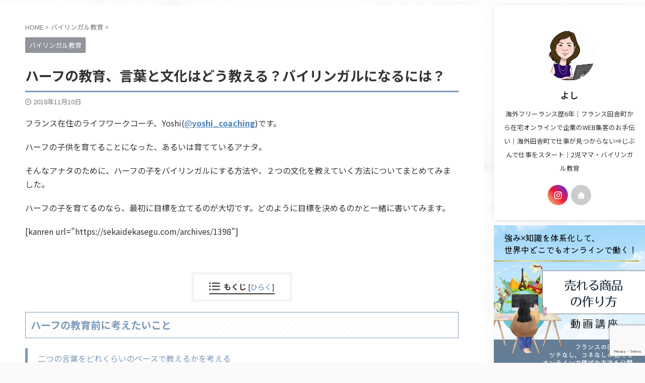

--- FILE ---
content_type: text/html; charset=UTF-8
request_url: https://france-sanpo.info/archives/5903
body_size: 18927
content:

<!DOCTYPE html>
<!--[if lt IE 7]>
<html class="ie6" lang="ja"> <![endif]-->
<!--[if IE 7]>
<html class="i7" lang="ja"> <![endif]-->
<!--[if IE 8]>
<html class="ie" lang="ja"> <![endif]-->
<!--[if gt IE 8]><!-->
<html lang="ja" class="s-navi-search-overlay ">
	<!--<![endif]-->
	<head prefix="og: http://ogp.me/ns# fb: http://ogp.me/ns/fb# article: http://ogp.me/ns/article#">
		
	<!-- Global site tag (gtag.js) - Google Analytics -->
	<script async src="https://www.googletagmanager.com/gtag/js?id=G-EY2K7VZEJL"></script>
	<script>
	  window.dataLayer = window.dataLayer || [];
	  function gtag(){dataLayer.push(arguments);}
	  gtag('js', new Date());

	  gtag('config', 'G-EY2K7VZEJL');
	</script>
			<meta charset="UTF-8" >
		<meta name="viewport" content="width=device-width,initial-scale=1.0,user-scalable=no,viewport-fit=cover">
		<meta name="format-detection" content="telephone=no" >
		<meta name="referrer" content="no-referrer-when-downgrade"/>

		
		<link rel="alternate" type="application/rss+xml" title="フランス散歩 RSS Feed" href="https://france-sanpo.info/feed" />
		<link rel="pingback" href="https://france-sanpo.info/xmlrpc.php" >
		<!--[if lt IE 9]>
		<script src="https://france-sanpo.info/wp-content/themes/affinger/js/html5shiv.js"></script>
		<![endif]-->
				<meta name='robots' content='max-image-preview:large' />
	<style>img:is([sizes="auto" i], [sizes^="auto," i]) { contain-intrinsic-size: 3000px 1500px }</style>
	<title>ハーフの教育、言葉と文化はどう教える？バイリンガルになるには？ - フランス散歩</title>
<link rel='dns-prefetch' href='//ajax.googleapis.com' />
<script type="text/javascript">
/* <![CDATA[ */
window._wpemojiSettings = {"baseUrl":"https:\/\/s.w.org\/images\/core\/emoji\/15.1.0\/72x72\/","ext":".png","svgUrl":"https:\/\/s.w.org\/images\/core\/emoji\/15.1.0\/svg\/","svgExt":".svg","source":{"concatemoji":"https:\/\/france-sanpo.info\/wp-includes\/js\/wp-emoji-release.min.js?ver=6.8.1"}};
/*! This file is auto-generated */
!function(i,n){var o,s,e;function c(e){try{var t={supportTests:e,timestamp:(new Date).valueOf()};sessionStorage.setItem(o,JSON.stringify(t))}catch(e){}}function p(e,t,n){e.clearRect(0,0,e.canvas.width,e.canvas.height),e.fillText(t,0,0);var t=new Uint32Array(e.getImageData(0,0,e.canvas.width,e.canvas.height).data),r=(e.clearRect(0,0,e.canvas.width,e.canvas.height),e.fillText(n,0,0),new Uint32Array(e.getImageData(0,0,e.canvas.width,e.canvas.height).data));return t.every(function(e,t){return e===r[t]})}function u(e,t,n){switch(t){case"flag":return n(e,"\ud83c\udff3\ufe0f\u200d\u26a7\ufe0f","\ud83c\udff3\ufe0f\u200b\u26a7\ufe0f")?!1:!n(e,"\ud83c\uddfa\ud83c\uddf3","\ud83c\uddfa\u200b\ud83c\uddf3")&&!n(e,"\ud83c\udff4\udb40\udc67\udb40\udc62\udb40\udc65\udb40\udc6e\udb40\udc67\udb40\udc7f","\ud83c\udff4\u200b\udb40\udc67\u200b\udb40\udc62\u200b\udb40\udc65\u200b\udb40\udc6e\u200b\udb40\udc67\u200b\udb40\udc7f");case"emoji":return!n(e,"\ud83d\udc26\u200d\ud83d\udd25","\ud83d\udc26\u200b\ud83d\udd25")}return!1}function f(e,t,n){var r="undefined"!=typeof WorkerGlobalScope&&self instanceof WorkerGlobalScope?new OffscreenCanvas(300,150):i.createElement("canvas"),a=r.getContext("2d",{willReadFrequently:!0}),o=(a.textBaseline="top",a.font="600 32px Arial",{});return e.forEach(function(e){o[e]=t(a,e,n)}),o}function t(e){var t=i.createElement("script");t.src=e,t.defer=!0,i.head.appendChild(t)}"undefined"!=typeof Promise&&(o="wpEmojiSettingsSupports",s=["flag","emoji"],n.supports={everything:!0,everythingExceptFlag:!0},e=new Promise(function(e){i.addEventListener("DOMContentLoaded",e,{once:!0})}),new Promise(function(t){var n=function(){try{var e=JSON.parse(sessionStorage.getItem(o));if("object"==typeof e&&"number"==typeof e.timestamp&&(new Date).valueOf()<e.timestamp+604800&&"object"==typeof e.supportTests)return e.supportTests}catch(e){}return null}();if(!n){if("undefined"!=typeof Worker&&"undefined"!=typeof OffscreenCanvas&&"undefined"!=typeof URL&&URL.createObjectURL&&"undefined"!=typeof Blob)try{var e="postMessage("+f.toString()+"("+[JSON.stringify(s),u.toString(),p.toString()].join(",")+"));",r=new Blob([e],{type:"text/javascript"}),a=new Worker(URL.createObjectURL(r),{name:"wpTestEmojiSupports"});return void(a.onmessage=function(e){c(n=e.data),a.terminate(),t(n)})}catch(e){}c(n=f(s,u,p))}t(n)}).then(function(e){for(var t in e)n.supports[t]=e[t],n.supports.everything=n.supports.everything&&n.supports[t],"flag"!==t&&(n.supports.everythingExceptFlag=n.supports.everythingExceptFlag&&n.supports[t]);n.supports.everythingExceptFlag=n.supports.everythingExceptFlag&&!n.supports.flag,n.DOMReady=!1,n.readyCallback=function(){n.DOMReady=!0}}).then(function(){return e}).then(function(){var e;n.supports.everything||(n.readyCallback(),(e=n.source||{}).concatemoji?t(e.concatemoji):e.wpemoji&&e.twemoji&&(t(e.twemoji),t(e.wpemoji)))}))}((window,document),window._wpemojiSettings);
/* ]]> */
</script>
<style id='wp-emoji-styles-inline-css' type='text/css'>

	img.wp-smiley, img.emoji {
		display: inline !important;
		border: none !important;
		box-shadow: none !important;
		height: 1em !important;
		width: 1em !important;
		margin: 0 0.07em !important;
		vertical-align: -0.1em !important;
		background: none !important;
		padding: 0 !important;
	}
</style>
<link rel='stylesheet' id='wp-block-library-css' href='https://france-sanpo.info/wp-includes/css/dist/block-library/style.min.css?ver=6.8.1' type='text/css' media='all' />
<style id='classic-theme-styles-inline-css' type='text/css'>
/*! This file is auto-generated */
.wp-block-button__link{color:#fff;background-color:#32373c;border-radius:9999px;box-shadow:none;text-decoration:none;padding:calc(.667em + 2px) calc(1.333em + 2px);font-size:1.125em}.wp-block-file__button{background:#32373c;color:#fff;text-decoration:none}
</style>
<style id='global-styles-inline-css' type='text/css'>
:root{--wp--preset--aspect-ratio--square: 1;--wp--preset--aspect-ratio--4-3: 4/3;--wp--preset--aspect-ratio--3-4: 3/4;--wp--preset--aspect-ratio--3-2: 3/2;--wp--preset--aspect-ratio--2-3: 2/3;--wp--preset--aspect-ratio--16-9: 16/9;--wp--preset--aspect-ratio--9-16: 9/16;--wp--preset--color--black: #000000;--wp--preset--color--cyan-bluish-gray: #abb8c3;--wp--preset--color--white: #ffffff;--wp--preset--color--pale-pink: #f78da7;--wp--preset--color--vivid-red: #cf2e2e;--wp--preset--color--luminous-vivid-orange: #ff6900;--wp--preset--color--luminous-vivid-amber: #fcb900;--wp--preset--color--light-green-cyan: #eefaff;--wp--preset--color--vivid-green-cyan: #00d084;--wp--preset--color--pale-cyan-blue: #8ed1fc;--wp--preset--color--vivid-cyan-blue: #0693e3;--wp--preset--color--vivid-purple: #9b51e0;--wp--preset--color--soft-red: #e92f3d;--wp--preset--color--light-grayish-red: #fdf0f2;--wp--preset--color--vivid-yellow: #ffc107;--wp--preset--color--very-pale-yellow: #fffde7;--wp--preset--color--very-light-gray: #fafafa;--wp--preset--color--very-dark-gray: #313131;--wp--preset--color--original-color-a: #00B900;--wp--preset--color--original-color-b: #f4fff4;--wp--preset--color--original-color-c: #F3E5F5;--wp--preset--color--original-color-d: #9E9D24;--wp--preset--gradient--vivid-cyan-blue-to-vivid-purple: linear-gradient(135deg,rgba(6,147,227,1) 0%,rgb(155,81,224) 100%);--wp--preset--gradient--light-green-cyan-to-vivid-green-cyan: linear-gradient(135deg,rgb(122,220,180) 0%,rgb(0,208,130) 100%);--wp--preset--gradient--luminous-vivid-amber-to-luminous-vivid-orange: linear-gradient(135deg,rgba(252,185,0,1) 0%,rgba(255,105,0,1) 100%);--wp--preset--gradient--luminous-vivid-orange-to-vivid-red: linear-gradient(135deg,rgba(255,105,0,1) 0%,rgb(207,46,46) 100%);--wp--preset--gradient--very-light-gray-to-cyan-bluish-gray: linear-gradient(135deg,rgb(238,238,238) 0%,rgb(169,184,195) 100%);--wp--preset--gradient--cool-to-warm-spectrum: linear-gradient(135deg,rgb(74,234,220) 0%,rgb(151,120,209) 20%,rgb(207,42,186) 40%,rgb(238,44,130) 60%,rgb(251,105,98) 80%,rgb(254,248,76) 100%);--wp--preset--gradient--blush-light-purple: linear-gradient(135deg,rgb(255,206,236) 0%,rgb(152,150,240) 100%);--wp--preset--gradient--blush-bordeaux: linear-gradient(135deg,rgb(254,205,165) 0%,rgb(254,45,45) 50%,rgb(107,0,62) 100%);--wp--preset--gradient--luminous-dusk: linear-gradient(135deg,rgb(255,203,112) 0%,rgb(199,81,192) 50%,rgb(65,88,208) 100%);--wp--preset--gradient--pale-ocean: linear-gradient(135deg,rgb(255,245,203) 0%,rgb(182,227,212) 50%,rgb(51,167,181) 100%);--wp--preset--gradient--electric-grass: linear-gradient(135deg,rgb(202,248,128) 0%,rgb(113,206,126) 100%);--wp--preset--gradient--midnight: linear-gradient(135deg,rgb(2,3,129) 0%,rgb(40,116,252) 100%);--wp--preset--font-size--small: .8em;--wp--preset--font-size--medium: 20px;--wp--preset--font-size--large: 1.5em;--wp--preset--font-size--x-large: 42px;--wp--preset--font-size--st-regular: 1em;--wp--preset--font-size--huge: 3em;--wp--preset--spacing--20: 0.44rem;--wp--preset--spacing--30: 0.67rem;--wp--preset--spacing--40: 1rem;--wp--preset--spacing--50: 1.5rem;--wp--preset--spacing--60: 2.25rem;--wp--preset--spacing--70: 3.38rem;--wp--preset--spacing--80: 5.06rem;--wp--preset--shadow--natural: 6px 6px 9px rgba(0, 0, 0, 0.2);--wp--preset--shadow--deep: 12px 12px 50px rgba(0, 0, 0, 0.4);--wp--preset--shadow--sharp: 6px 6px 0px rgba(0, 0, 0, 0.2);--wp--preset--shadow--outlined: 6px 6px 0px -3px rgba(255, 255, 255, 1), 6px 6px rgba(0, 0, 0, 1);--wp--preset--shadow--crisp: 6px 6px 0px rgba(0, 0, 0, 1);}:where(.is-layout-flex){gap: 0.5em;}:where(.is-layout-grid){gap: 0.5em;}body .is-layout-flex{display: flex;}.is-layout-flex{flex-wrap: wrap;align-items: center;}.is-layout-flex > :is(*, div){margin: 0;}body .is-layout-grid{display: grid;}.is-layout-grid > :is(*, div){margin: 0;}:where(.wp-block-columns.is-layout-flex){gap: 2em;}:where(.wp-block-columns.is-layout-grid){gap: 2em;}:where(.wp-block-post-template.is-layout-flex){gap: 1.25em;}:where(.wp-block-post-template.is-layout-grid){gap: 1.25em;}.has-black-color{color: var(--wp--preset--color--black) !important;}.has-cyan-bluish-gray-color{color: var(--wp--preset--color--cyan-bluish-gray) !important;}.has-white-color{color: var(--wp--preset--color--white) !important;}.has-pale-pink-color{color: var(--wp--preset--color--pale-pink) !important;}.has-vivid-red-color{color: var(--wp--preset--color--vivid-red) !important;}.has-luminous-vivid-orange-color{color: var(--wp--preset--color--luminous-vivid-orange) !important;}.has-luminous-vivid-amber-color{color: var(--wp--preset--color--luminous-vivid-amber) !important;}.has-light-green-cyan-color{color: var(--wp--preset--color--light-green-cyan) !important;}.has-vivid-green-cyan-color{color: var(--wp--preset--color--vivid-green-cyan) !important;}.has-pale-cyan-blue-color{color: var(--wp--preset--color--pale-cyan-blue) !important;}.has-vivid-cyan-blue-color{color: var(--wp--preset--color--vivid-cyan-blue) !important;}.has-vivid-purple-color{color: var(--wp--preset--color--vivid-purple) !important;}.has-black-background-color{background-color: var(--wp--preset--color--black) !important;}.has-cyan-bluish-gray-background-color{background-color: var(--wp--preset--color--cyan-bluish-gray) !important;}.has-white-background-color{background-color: var(--wp--preset--color--white) !important;}.has-pale-pink-background-color{background-color: var(--wp--preset--color--pale-pink) !important;}.has-vivid-red-background-color{background-color: var(--wp--preset--color--vivid-red) !important;}.has-luminous-vivid-orange-background-color{background-color: var(--wp--preset--color--luminous-vivid-orange) !important;}.has-luminous-vivid-amber-background-color{background-color: var(--wp--preset--color--luminous-vivid-amber) !important;}.has-light-green-cyan-background-color{background-color: var(--wp--preset--color--light-green-cyan) !important;}.has-vivid-green-cyan-background-color{background-color: var(--wp--preset--color--vivid-green-cyan) !important;}.has-pale-cyan-blue-background-color{background-color: var(--wp--preset--color--pale-cyan-blue) !important;}.has-vivid-cyan-blue-background-color{background-color: var(--wp--preset--color--vivid-cyan-blue) !important;}.has-vivid-purple-background-color{background-color: var(--wp--preset--color--vivid-purple) !important;}.has-black-border-color{border-color: var(--wp--preset--color--black) !important;}.has-cyan-bluish-gray-border-color{border-color: var(--wp--preset--color--cyan-bluish-gray) !important;}.has-white-border-color{border-color: var(--wp--preset--color--white) !important;}.has-pale-pink-border-color{border-color: var(--wp--preset--color--pale-pink) !important;}.has-vivid-red-border-color{border-color: var(--wp--preset--color--vivid-red) !important;}.has-luminous-vivid-orange-border-color{border-color: var(--wp--preset--color--luminous-vivid-orange) !important;}.has-luminous-vivid-amber-border-color{border-color: var(--wp--preset--color--luminous-vivid-amber) !important;}.has-light-green-cyan-border-color{border-color: var(--wp--preset--color--light-green-cyan) !important;}.has-vivid-green-cyan-border-color{border-color: var(--wp--preset--color--vivid-green-cyan) !important;}.has-pale-cyan-blue-border-color{border-color: var(--wp--preset--color--pale-cyan-blue) !important;}.has-vivid-cyan-blue-border-color{border-color: var(--wp--preset--color--vivid-cyan-blue) !important;}.has-vivid-purple-border-color{border-color: var(--wp--preset--color--vivid-purple) !important;}.has-vivid-cyan-blue-to-vivid-purple-gradient-background{background: var(--wp--preset--gradient--vivid-cyan-blue-to-vivid-purple) !important;}.has-light-green-cyan-to-vivid-green-cyan-gradient-background{background: var(--wp--preset--gradient--light-green-cyan-to-vivid-green-cyan) !important;}.has-luminous-vivid-amber-to-luminous-vivid-orange-gradient-background{background: var(--wp--preset--gradient--luminous-vivid-amber-to-luminous-vivid-orange) !important;}.has-luminous-vivid-orange-to-vivid-red-gradient-background{background: var(--wp--preset--gradient--luminous-vivid-orange-to-vivid-red) !important;}.has-very-light-gray-to-cyan-bluish-gray-gradient-background{background: var(--wp--preset--gradient--very-light-gray-to-cyan-bluish-gray) !important;}.has-cool-to-warm-spectrum-gradient-background{background: var(--wp--preset--gradient--cool-to-warm-spectrum) !important;}.has-blush-light-purple-gradient-background{background: var(--wp--preset--gradient--blush-light-purple) !important;}.has-blush-bordeaux-gradient-background{background: var(--wp--preset--gradient--blush-bordeaux) !important;}.has-luminous-dusk-gradient-background{background: var(--wp--preset--gradient--luminous-dusk) !important;}.has-pale-ocean-gradient-background{background: var(--wp--preset--gradient--pale-ocean) !important;}.has-electric-grass-gradient-background{background: var(--wp--preset--gradient--electric-grass) !important;}.has-midnight-gradient-background{background: var(--wp--preset--gradient--midnight) !important;}.has-small-font-size{font-size: var(--wp--preset--font-size--small) !important;}.has-medium-font-size{font-size: var(--wp--preset--font-size--medium) !important;}.has-large-font-size{font-size: var(--wp--preset--font-size--large) !important;}.has-x-large-font-size{font-size: var(--wp--preset--font-size--x-large) !important;}
:where(.wp-block-post-template.is-layout-flex){gap: 1.25em;}:where(.wp-block-post-template.is-layout-grid){gap: 1.25em;}
:where(.wp-block-columns.is-layout-flex){gap: 2em;}:where(.wp-block-columns.is-layout-grid){gap: 2em;}
:root :where(.wp-block-pullquote){font-size: 1.5em;line-height: 1.6;}
</style>
<link rel='stylesheet' id='contact-form-7-css' href='https://france-sanpo.info/wp-content/plugins/contact-form-7/includes/css/styles.css?ver=6.1.4' type='text/css' media='all' />
<link rel='stylesheet' id='toc-screen-css' href='https://france-sanpo.info/wp-content/plugins/table-of-contents-plus/screen.min.css?ver=2411.1' type='text/css' media='all' />
<link rel='stylesheet' id='st-affiliate-manager-index-css' href='https://france-sanpo.info/wp-content/plugins/st-affiliate-manager/Resources/assets/bundles/index.css?ver=6706adf8aac82b2037b2' type='text/css' media='all' />
<link rel='stylesheet' id='st-pv-monitor-shortcode-css' href='https://france-sanpo.info/wp-content/plugins/st-pv-monitor/Resources/assets/bundles/shortcode.css?ver=666d80a3cb10c27e8971' type='text/css' media='all' />
<link rel='stylesheet' id='st-pv-monitor-index-css' href='https://france-sanpo.info/wp-content/plugins/st-pv-monitor/Resources/assets/bundles/index.css?ver=2.3.3' type='text/css' media='all' />
<link rel='stylesheet' id='normalize-css' href='https://france-sanpo.info/wp-content/themes/affinger/css/normalize.css?ver=1.5.9' type='text/css' media='all' />
<link rel='stylesheet' id='st_svg-css' href='https://france-sanpo.info/wp-content/themes/affinger/st_svg/style.css?ver=6.8.1' type='text/css' media='all' />
<link rel='stylesheet' id='slick-css' href='https://france-sanpo.info/wp-content/themes/affinger/vendor/slick/slick.css?ver=1.8.0' type='text/css' media='all' />
<link rel='stylesheet' id='slick-theme-css' href='https://france-sanpo.info/wp-content/themes/affinger/vendor/slick/slick-theme.css?ver=1.8.0' type='text/css' media='all' />
<link rel='stylesheet' id='fonts-googleapis-notosansjp-css' href='//fonts.googleapis.com/css?family=Noto+Sans+JP%3A400%2C700&#038;display=swap&#038;subset=japanese&#038;ver=6.8.1' type='text/css' media='all' />
<link rel='stylesheet' id='style-css' href='https://france-sanpo.info/wp-content/themes/affinger/style.css?ver=6.8.1' type='text/css' media='all' />
<link rel='stylesheet' id='child-style-css' href='https://france-sanpo.info/wp-content/themes/affinger-child/style.css?ver=6.8.1' type='text/css' media='all' />
<link rel='stylesheet' id='single-css' href='https://france-sanpo.info/wp-content/themes/affinger/st-rankcss.php' type='text/css' media='all' />
<link rel='stylesheet' id='st-themecss-css' href='https://france-sanpo.info/wp-content/themes/affinger/st-themecss-loader.php?ver=6.8.1' type='text/css' media='all' />
<script type="text/javascript" src="//ajax.googleapis.com/ajax/libs/jquery/1.11.3/jquery.min.js?ver=1.11.3" id="jquery-js"></script>
<link rel="https://api.w.org/" href="https://france-sanpo.info/wp-json/" /><link rel="alternate" title="JSON" type="application/json" href="https://france-sanpo.info/wp-json/wp/v2/posts/5903" /><link rel='shortlink' href='https://france-sanpo.info/?p=5903' />
<link rel="alternate" title="oEmbed (JSON)" type="application/json+oembed" href="https://france-sanpo.info/wp-json/oembed/1.0/embed?url=https%3A%2F%2Ffrance-sanpo.info%2Farchives%2F5903" />
<link rel="alternate" title="oEmbed (XML)" type="text/xml+oembed" href="https://france-sanpo.info/wp-json/oembed/1.0/embed?url=https%3A%2F%2Ffrance-sanpo.info%2Farchives%2F5903&#038;format=xml" />
<meta name="robots" content="index, follow" />
<meta name="thumbnail" content="https://france-sanpo.info/wp-content/uploads/2018/11/paper-1100254_12801.jpg">
<link rel="canonical" href="https://france-sanpo.info/archives/5903" />
<style type="text/css" id="custom-background-css">
body.custom-background { background-image: url("https://france-sanpo.info/wp-content/uploads/2025/03/b908b2db7dad18c6b9d8a1d9eb509106.jpg"); background-position: left top; background-size: auto; background-repeat: repeat; background-attachment: scroll; }
</style>
	<link rel="icon" href="https://france-sanpo.info/wp-content/uploads/2025/03/d39420dc43bd01e09367c914c11edc10-150x150.png" sizes="32x32" />
<link rel="icon" href="https://france-sanpo.info/wp-content/uploads/2025/03/d39420dc43bd01e09367c914c11edc10-300x300.png" sizes="192x192" />
<link rel="apple-touch-icon" href="https://france-sanpo.info/wp-content/uploads/2025/03/d39420dc43bd01e09367c914c11edc10-300x300.png" />
<meta name="msapplication-TileImage" content="https://france-sanpo.info/wp-content/uploads/2025/03/d39420dc43bd01e09367c914c11edc10-300x300.png" />
		
<!-- OGP -->

<meta property="og:type" content="article">
<meta property="og:title" content="ハーフの教育、言葉と文化はどう教える？バイリンガルになるには？">
<meta property="og:url" content="https://france-sanpo.info/archives/5903">
<meta property="og:description" content="フランス在住のライフワークコーチ、Yoshi(@yoshi_coaching)です。 ハーフの子供を育てることになった、あるいは育てているアナタ。 そんなアナタのために、ハーフの子をバイリンガルにする">
<meta property="og:site_name" content="フランス散歩">
<meta property="og:image" content="https://france-sanpo.info/wp-content/uploads/2018/11/paper-1100254_12801.jpg">


	<meta property="article:published_time" content="2018-11-10T15:33:58+09:00" />
		<meta property="article:author" content="mariyokko" />

<!-- /OGP -->
		


<script>
	(function (window, document, $, undefined) {
		'use strict';

		var SlideBox = (function () {
			/**
			 * @param $element
			 *
			 * @constructor
			 */
			function SlideBox($element) {
				this._$element = $element;
			}

			SlideBox.prototype.$content = function () {
				return this._$element.find('[data-st-slidebox-content]');
			};

			SlideBox.prototype.$toggle = function () {
				return this._$element.find('[data-st-slidebox-toggle]');
			};

			SlideBox.prototype.$icon = function () {
				return this._$element.find('[data-st-slidebox-icon]');
			};

			SlideBox.prototype.$text = function () {
				return this._$element.find('[data-st-slidebox-text]');
			};

			SlideBox.prototype.is_expanded = function () {
				return !!(this._$element.filter('[data-st-slidebox-expanded="true"]').length);
			};

			SlideBox.prototype.expand = function () {
				var self = this;

				this.$content().slideDown()
					.promise()
					.then(function () {
						var $icon = self.$icon();
						var $text = self.$text();

						$icon.removeClass($icon.attr('data-st-slidebox-icon-collapsed'))
							.addClass($icon.attr('data-st-slidebox-icon-expanded'))

						$text.text($text.attr('data-st-slidebox-text-expanded'))

						self._$element.removeClass('is-collapsed')
							.addClass('is-expanded');

						self._$element.attr('data-st-slidebox-expanded', 'true');
					});
			};

			SlideBox.prototype.collapse = function () {
				var self = this;

				this.$content().slideUp()
					.promise()
					.then(function () {
						var $icon = self.$icon();
						var $text = self.$text();

						$icon.removeClass($icon.attr('data-st-slidebox-icon-expanded'))
							.addClass($icon.attr('data-st-slidebox-icon-collapsed'))

						$text.text($text.attr('data-st-slidebox-text-collapsed'))

						self._$element.removeClass('is-expanded')
							.addClass('is-collapsed');

						self._$element.attr('data-st-slidebox-expanded', 'false');
					});
			};

			SlideBox.prototype.toggle = function () {
				if (this.is_expanded()) {
					this.collapse();
				} else {
					this.expand();
				}
			};

			SlideBox.prototype.add_event_listeners = function () {
				var self = this;

				this.$toggle().on('click', function (event) {
					self.toggle();
				});
			};

			SlideBox.prototype.initialize = function () {
				this.add_event_listeners();
			};

			return SlideBox;
		}());

		function on_ready() {
			var slideBoxes = [];

			$('[data-st-slidebox]').each(function () {
				var $element = $(this);
				var slideBox = new SlideBox($element);

				slideBoxes.push(slideBox);

				slideBox.initialize();
			});

			return slideBoxes;
		}

		$(on_ready);
	}(window, window.document, jQuery));
</script>

	<script>
		(function (window, document, $, undefined) {
			'use strict';

			$(function(){
			$('.post h2:not([class^="is-style-st-heading-custom-"]):not([class*=" is-style-st-heading-custom-"]):not(.st-css-no2) , .h2modoki').wrapInner('<span class="st-dash-design"></span>');
			})
		}(window, window.document, jQuery));
	</script>

<script>
	(function (window, document, $, undefined) {
		'use strict';

		$(function(){
			/* 第一階層のみの目次にクラスを挿入 */
			$("#toc_container:not(:has(ul ul))").addClass("only-toc");
			/* アコーディオンメニュー内のカテゴリーにクラス追加 */
			$(".st-ac-box ul:has(.cat-item)").each(function(){
				$(this).addClass("st-ac-cat");
			});
		});
	}(window, window.document, jQuery));
</script>

<script>
	(function (window, document, $, undefined) {
		'use strict';

		$(function(){
									$('.st-star').parent('.rankh4').css('padding-bottom','5px'); // スターがある場合のランキング見出し調整
		});
	}(window, window.document, jQuery));
</script>



	<script>
		(function (window, document, $, undefined) {
			'use strict';

			$(function() {
				$('.is-style-st-paragraph-kaiwa').wrapInner('<span class="st-paragraph-kaiwa-text">');
			});
		}(window, window.document, jQuery));
	</script>

	<script>
		(function (window, document, $, undefined) {
			'use strict';

			$(function() {
				$('.is-style-st-paragraph-kaiwa-b').wrapInner('<span class="st-paragraph-kaiwa-text">');
			});
		}(window, window.document, jQuery));
	</script>

<script>
	/* Gutenbergスタイルを調整 */
	(function (window, document, $, undefined) {
		'use strict';

		$(function() {
			$( '[class^="is-style-st-paragraph-"],[class*=" is-style-st-paragraph-"]' ).wrapInner( '<span class="st-noflex"></span>' );
		});
	}(window, window.document, jQuery));
</script>



			</head>
	<body class="wp-singular post-template-default single single-post postid-5903 single-format-standard custom-background wp-theme-affinger wp-child-theme-affinger-child single-cat-677 not-front-page" >				<div id="st-ami">
				<div id="wrapper" class="" ontouchstart="">
				<div id="wrapper-in">

					
					<div id="content-w">

						
						
	
			<div id="st-header-post-under-box" class="st-header-post-no-data "
		     style="">
			<div class="st-dark-cover">
							</div>
		</div>
	
<div id="content" class="clearfix">
	<div id="contentInner">
		<main>
			<article>
									<div id="post-5903" class="st-post post-5903 post type-post status-publish format-standard has-post-thumbnail hentry category-677 tag-680">
				
					
																
					
					<!--ぱんくず -->
											<div
							id="breadcrumb">
							<ol itemscope itemtype="http://schema.org/BreadcrumbList">
								<li itemprop="itemListElement" itemscope itemtype="http://schema.org/ListItem">
									<a href="https://france-sanpo.info" itemprop="item">
										<span itemprop="name">HOME</span>
									</a>
									&gt;
									<meta itemprop="position" content="1"/>
								</li>

								
																	<li itemprop="itemListElement" itemscope itemtype="http://schema.org/ListItem">
										<a href="https://france-sanpo.info/archives/category/%e3%83%90%e3%82%a4%e3%83%aa%e3%83%b3%e3%82%ac%e3%83%ab%e6%95%99%e8%82%b2" itemprop="item">
											<span
												itemprop="name">バイリンガル教育</span>
										</a>
										&gt;
										<meta itemprop="position" content="2"/>
									</li>
																								</ol>

													</div>
										<!--/ ぱんくず -->

					<!--ループ開始 -->
															
																									<p class="st-catgroup">
																<a href="https://france-sanpo.info/archives/category/%e3%83%90%e3%82%a4%e3%83%aa%e3%83%b3%e3%82%ac%e3%83%ab%e6%95%99%e8%82%b2" title="View all posts in バイリンガル教育" rel="category tag"><span class="catname st-catid677">バイリンガル教育</span></a>							</p>
						
						<h1 class="entry-title">ハーフの教育、言葉と文化はどう教える？バイリンガルになるには？</h1>

						
	<div class="blogbox ">
		<p><span class="kdate">
								<i class="st-fa st-svg-clock-o"></i><time class="updated" datetime="2018-11-10T15:33:58+0900">2018年11月10日</time>
						</span></p>
	</div>
					
					
					
					<div class="mainbox">
						<div id="nocopy" ><!-- コピー禁止エリアここから -->
							
							
							
							<div class="entry-content">
								<p><span style="font-size: 12pt;">フランス在住のライフワークコーチ、Yoshi(<a class="ProfileHeaderCard-screennameLink u-linkComplex js-nav" href="https://twitter.com/yoshi_coaching"><span class="username u-dir" dir="ltr">@<b class="u-linkComplex-target">yoshi_coaching</b></span></a>)です。</span></p>
<p><span style="font-size: 12pt;">ハーフの子供を育てることになった、あるいは育てているアナタ。</span></p>
<p><span style="font-size: 12pt;">そんなアナタのために、ハーフの子をバイリンガルにする方法や、２つの文化を教えていく方法についてまとめてみました。</span></p>
<p><span style="font-size: 12pt;">ハーフの子を育てるのなら、最初に目標を立てるのが大切です。どのように目標を決めるのかと一緒に書いてみます。</span></p>
<p><span style="font-size: 12pt;">[kanren url="https://sekaidekasegu.com/archives/1398"]</span></p>
<p>&nbsp;</p>
<div id="toc_container" class="toc_transparent no_bullets"><p class="toc_title">もくじ</p><ul class="toc_list"><li><a href="#i">ハーフの教育前に考えたいこと</a><ul><li><a href="#i-2">二つの言葉をどれくらいのペースで教えるかを考える</a></li><li><a href="#i-3">どちらの言葉をメインにするべきか</a></li></ul></li><li><a href="#i-4">ハーフのバイリンガル教育法</a><ul><li><a href="#i-5">家庭内で使用する言語をきちんと決める</a></li><li><a href="#i-6">読み書きもしっかりさせたいなら+αの勉強をさせる</a></li></ul></li><li><a href="#i-7">バイリンガル教育がうまくいかないときの対処法</a><ul><li><a href="#i-8">ハーフの子が言葉を話すのを嫌がるとき</a></li></ul></li><li><a href="#i-9">ハーフの子に二つの文化はどう教える？</a></li></ul></div>
<h3 class="style3b"><span id="i">ハーフの教育前に考えたいこと</span></h3>
<h4 class="style4a"><span id="i-2">二つの言葉をどれくらいのペースで教えるかを考える</span></h4>
<p><span style="font-size: 12pt;">ハーフの子は、生まれてから少なくとも２つの言語に触れるチャンスがあります。</span></p>
<p><span style="font-size: 12pt;">その時に、両方の言語を同じペースで教えるのかをまずは考えないといけません。</span></p>
<p><span style="font-size: 12pt;">ワタシの周りにいる在仏の日仏ファミリーを見ていると、最初から日本語を教えている家庭もあれば、緩く教えていたり、一切教えてない人もいます。</span></p>
<p><span style="font-size: 12pt;">ハーフだからバイリンガルにしなきゃいけない！というよりは、まずはどのようにするかを決めて、決めたところへ突き進むのが、子供も迷わず良いかと思います。</span></p>
<p><span style="font-size: 12pt;">そのため、まずは目標を決めておきましょう。</span></p>
<p>&nbsp;</p>
<h4 class="style4a"><span id="i-3">どちらの言葉をメインにするべきか</span></h4>
<p><span style="font-size: 12pt;">ハーフの子供を育てるうえで、やはりもう一つの言葉をどれくらい教えていくかは、かなり悩むところだと思います。</span></p>
<p><span style="font-size: 12pt;">ワタシの場合は、フランスに住んでおり、子供たちは父親はフランス人、母親は日本人で、このままいけば、ワタシタチはフランスに住むことになるかと思います。</span></p>
<p><span style="font-size: 12pt;">こういう場合だと、やはりメインはフランス語にし、補助として日本語を教えるというパターンになります。</span></p>
<p><span style="font-size: 12pt;">逆に、日本に住んでいて、例えば英語圏のアメリカと日本のハーフだとしたら、英語をどこまで勉強させるかというので、また悩みが変わってくるかもしれません。</span></p>
<p><span style="font-size: 12pt;">知り合いで日本に住んでいるイギリスと日本のハーフの子供を持つ家庭は、将来子供たちはイギリスの学校に進学することを目標に、家の中でかなり英語に力を入れているようです。</span></p>
<p><span style="font-size: 12pt;">ただ、将来の進学は親よりも子供の希望が優先されると思うので、どうなってもいいように、両方の言葉をきちんと教えておくというのは良いですね。</span></p>
<p><span style="font-size: 12pt;">[kanren url="https://sekaidekasegu.com/archives/1365"]</span></p>
<p>&nbsp;</p>
<h3 class="style3b"><span id="i-4">ハーフのバイリンガル教育法</span></h3>
<h4 class="style4a"><span id="i-5">家庭内で使用する言語をきちんと決める</span></h4>
<p><span style="font-size: 12pt;">ハーフの子は、両親の母語が違うので、２つ以上の言語を自然に習得するチャンスがあります。</span></p>
<p><span style="font-size: 12pt;">そのため、ハーフの子をバイリンガルにすると決めたら、まずは家庭内で使用する言語を決めてしまいましょう。</span></p>
<p><span style="font-size: 12pt;">例えばワタシの子供たちの場合だと、パパとはフランス語、ママとは日本語、家族みんなで話すのはフランス語という風に決めています。</span></p>
<p><span style="font-size: 12pt;">生まれた時から決めた言葉で子供たちと接してきたので、子供は私には絶対に日本語でしか話しません。</span></p>
<p><span style="font-size: 12pt;">幼稚園に入るまで、ワタシとずっと一緒だった子供たちは、フランス語より日本語の方が上手だったのですが、パパに話しかけたいのに言いたいフランス語が見つからなかったときは、話したいのに話せないから黙り込む・・というほどの徹底ぶりでした。</span></p>
<p><span style="font-size: 12pt;">きちんと言葉を使い分けておくと、子供たちも習慣になりますよ。</span></p>
<p>&nbsp;</p>
<h4 class="style4a"><span id="i-6">読み書きもしっかりさせたいなら+αの勉強をさせる</span></h4>
<p><span style="font-size: 12pt;">ハーフの子に家庭内で使う言葉を徹底しておけば、話すのには困らないようになります。</span></p>
<p><span style="font-size: 12pt;">ただ、家庭内で使う言葉には限度があるので、それだけだと、幼稚園児が話すような、かなり幼稚な話し方しかできるようになりません。</span></p>
<p><span style="font-size: 12pt;">それ以上言語をマスターさせようと思うならば、やはり別で読み書きなどの勉強もさせる必要があります。</span></p>
<p><span style="font-size: 12pt;">海外に住んでいて、近くにあるなら補習校に通わせたり、それが無理なら日本の通信教育をさせてみたり、あるいは日本の問題集をさせてみたり、ですね。</span></p>
<p><span style="font-size: 12pt;">[kanren url="https://sekaidekasegu.com/archives/1165"]</span></p>
<p><span style="font-size: 12pt;">ちなみに、海外に住んでいると日本の教科書を大使館などからもらうことが出来ますよ。</span></p>
<p><span style="font-size: 12pt;">ワタシもこの教科書にはかなりお世話になっています。</span></p>
<p>&nbsp;</p>
<h3 class="style3b"><span id="i-7">バイリンガル教育がうまくいかないときの対処法</span></h3>
<h4 class="style4a"><span id="i-8">ハーフの子が言葉を話すのを嫌がるとき</span></h4>
<p><span style="font-size: 12pt;">例えばうちのように、外国に住んでいて日本語を勉強させていたり、日本で英語を勉強させて、家庭内ではその言語のみを使っている場合に、外でその言葉を話すのを嫌がる場合があります。</span></p>
<p><span style="font-size: 12pt;">その場合は、外では話さないようにして、家の中だけで日本語を使う、という風に臨機応変にしてもいいでしょう。</span></p>
<p><span style="font-size: 12pt;">また、反抗期が近づくと、一気に勉強するのを嫌がるようになるという話も度々聞きます。</span></p>
<p><span style="font-size: 12pt;">そのため、まずは第一段階として、小学校いっぱいくらいまでしっかりとバイリンガル教育をしておくと良いですね。</span></p>
<p><span style="font-size: 12pt;">その後、バイリンガル教育をやりたくなくなったとしても、小学校まである程度入れ込んでおけば、後々また興味を持った時に、取り組みやすいし、ベースがあるので、すべて忘れることもなく、思い出すのも簡単です。</span></p>
<p><span style="font-size: 12pt;">[kanren url="https://sekaidekasegu.com/archives/1385"]</span></p>
<h3 class="style3b"><span id="i-9">ハーフの子に二つの文化はどう教える？</span></h3>
<p><span style="font-size: 12pt;">ハーフの子への教育だと、ついつい言葉のバイリンガルの事だけを考えてしまうのですが、それと同時に文化も教えなければなりません。</span></p>
<p><span style="font-size: 12pt;">言葉だけを教えていると、どうしても面白くなくて興味を持たなくなるということがあるからです。</span></p>
<p><span style="font-size: 12pt;">外国に住んでいる場合だと、日本はこういう国で、こういう行事があってということを普段から子供に伝えておくと、子供も日本に親近感を持ち、日本語教育も取り組みやすくなります。</span></p>
<p><span style="font-size: 12pt;">文化を教えるのに、特に準備も必要なく、例えばニュースになっている話題を見つけてはそれについて説明してみたり、日本で有名な本やDVDを日本から取り寄せたり持ってきたりして、一緒に楽しんでみると良いでしょう。</span></p>
<p><span style="font-size: 12pt;">ぜひ親も楽しみながら、ハーフの子の教育に取り組んでみてくださいね！</span></p>
<p>&nbsp;</p>
<p><a href="https://www.amazon.co.jp/gp/product/B07PB4KP9D/ref=as_li_tl?ie=UTF8&amp;camp=247&amp;creative=1211&amp;creativeASIN=B07PB4KP9D&amp;linkCode=as2&amp;tag=mariyo-22&amp;linkId=3cfe1ecdeb7c65923493351f02651b9c" target="_blank" rel="noopener noreferrer"><img decoding="async" src="//ws-fe.amazon-adsystem.com/widgets/q?_encoding=UTF8&amp;MarketPlace=JP&amp;ASIN=B07PB4KP9D&amp;ServiceVersion=20070822&amp;ID=AsinImage&amp;WS=1&amp;Format=_SL250_&amp;tag=mariyo-22" border="0" /></a><img decoding="async" src="//ir-jp.amazon-adsystem.com/e/ir?t=mariyo-22&amp;l=am2&amp;o=9&amp;a=B07PB4KP9D" alt="" width="1" height="1" border="0" /></p>
<p>◆◆◆◆◆◆◆◆◆◆◆◆◆◆◆◆◆◆◆◆</p>
<p>バイリンガル教育の無料メルマガ始めました。</p>
<p>今なら子供と一緒に夢を叶える方法を見つける為のワークシートと</p>
<p>子供をやる気にする会話集をプレゼント&#x1f381;</p>
<p>まだ登録していない方は・・・　＞＞＞＞　<a href="https://sekaidekasegu.com/bilinguelp" target="_blank" rel="noopener noreferrer">こちら</a> からどうぞ！</p>
<p>◆◆◆◆◆◆◆◆◆◆◆◆◆◆◆◆◆◆◆◆</p>
<p>皆さんで交流出来る場があったらいいなと思い<br />
世界中のママが集まる参加無料のfacebookページを作りました！</p>
<p>興味がある方の参加は・・・　＞＞＞＞　<a href="https://sekaidekasegu.com/bilingue/cf/iv4s779a" target="_blank" rel="noopener noreferrer">こちら</a> からどうぞ！</p>
<p>◆◆◆◆◆◆◆◆◆◆◆◆◆◆◆◆◆◆◆◆</p>
<p>質問のある方は<br />
LINE@でどうぞ★</p>
<p>LINE@アカウントはこちら<br />
@jdu6259l</p>
<p>Twitter : <a href="https://twitter.com/yoshi_coaching" target="_blank" rel="noopener noreferrer">https://twitter.com/yoshi_coaching</a></p>
<p>◆◆◆◆◆◆◆◆◆◆◆◆◆◆◆◆◆◆◆◆</p>
							</div>
						</div><!-- コピー禁止エリアここまで -->

												
					<div class="adbox">
				
							
	
									<div style="padding-top:10px;">
						
		
	
					</div>
							</div>
			

																					<div id="text-44" class="st-widgets-box post-widgets-bottom widget_text">			<div class="textwidget"><p><a href="https://france-sanpo.info/mail/cf/x"><img fetchpriority="high" decoding="async" class="aligncenter size-full wp-image-6663" src="https://france-sanpo.info/wp-content/uploads/2024/02/629ec4e05afd1dab99e9fe646a3f8c5e.jpg" alt="" width="1120" height="600" /></a></p>
</div>
		</div>													
					</div><!-- .mainboxここまで -->

																
					
					
	
	<div class="sns st-sns-singular">
	<ul class="clearfix">
					<!--ツイートボタン-->
			<li class="twitter">
			<a rel="nofollow" onclick="window.open('//twitter.com/intent/tweet?url=https%3A%2F%2Ffrance-sanpo.info%2Farchives%2F5903&text=%E3%83%8F%E3%83%BC%E3%83%95%E3%81%AE%E6%95%99%E8%82%B2%E3%80%81%E8%A8%80%E8%91%89%E3%81%A8%E6%96%87%E5%8C%96%E3%81%AF%E3%81%A9%E3%81%86%E6%95%99%E3%81%88%E3%82%8B%EF%BC%9F%E3%83%90%E3%82%A4%E3%83%AA%E3%83%B3%E3%82%AC%E3%83%AB%E3%81%AB%E3%81%AA%E3%82%8B%E3%81%AB%E3%81%AF%EF%BC%9F&tw_p=tweetbutton', '', 'width=500,height=450'); return false;" title="twitter"><i class="st-fa st-svg-twitter"></i><span class="snstext " >Twitter</span></a>
			</li>
		
					<!--シェアボタン-->
			<li class="facebook">
			<a href="//www.facebook.com/sharer.php?src=bm&u=https%3A%2F%2Ffrance-sanpo.info%2Farchives%2F5903&t=%E3%83%8F%E3%83%BC%E3%83%95%E3%81%AE%E6%95%99%E8%82%B2%E3%80%81%E8%A8%80%E8%91%89%E3%81%A8%E6%96%87%E5%8C%96%E3%81%AF%E3%81%A9%E3%81%86%E6%95%99%E3%81%88%E3%82%8B%EF%BC%9F%E3%83%90%E3%82%A4%E3%83%AA%E3%83%B3%E3%82%AC%E3%83%AB%E3%81%AB%E3%81%AA%E3%82%8B%E3%81%AB%E3%81%AF%EF%BC%9F" target="_blank" rel="nofollow noopener" title="facebook"><i class="st-fa st-svg-facebook"></i><span class="snstext " >Share</span>
			</a>
			</li>
		
					<!--ポケットボタン-->
			<li class="pocket">
			<a rel="nofollow" onclick="window.open('//getpocket.com/edit?url=https%3A%2F%2Ffrance-sanpo.info%2Farchives%2F5903&title=%E3%83%8F%E3%83%BC%E3%83%95%E3%81%AE%E6%95%99%E8%82%B2%E3%80%81%E8%A8%80%E8%91%89%E3%81%A8%E6%96%87%E5%8C%96%E3%81%AF%E3%81%A9%E3%81%86%E6%95%99%E3%81%88%E3%82%8B%EF%BC%9F%E3%83%90%E3%82%A4%E3%83%AA%E3%83%B3%E3%82%AC%E3%83%AB%E3%81%AB%E3%81%AA%E3%82%8B%E3%81%AB%E3%81%AF%EF%BC%9F', '', 'width=500,height=350'); return false;" title="pocket"><i class="st-fa st-svg-get-pocket"></i><span class="snstext " >Pocket</span></a></li>
		
					<!--はてブボタン-->
			<li class="hatebu">
				<a href="//b.hatena.ne.jp/entry/https://france-sanpo.info/archives/5903" class="hatena-bookmark-button" data-hatena-bookmark-layout="simple" title="ハーフの教育、言葉と文化はどう教える？バイリンガルになるには？" rel="nofollow" title="hatenabookmark"><i class="st-fa st-svg-hateb"></i><span class="snstext " >Hatena</span>
				</a><script type="text/javascript" src="//b.st-hatena.com/js/bookmark_button.js" charset="utf-8" async="async"></script>

			</li>
		
					<!--Pinterestボタン-->
			<li class="sns-pinterest">
				<a data-pin-do="buttonPin" data-pin-custom="true" data-pin-tall="true" data-pin-round="true" href="https://www.pinterest.com/pin/create/button/?url=https%3A%2F%2Ffrance-sanpo.info%2Farchives%2F5903&media=https://france-sanpo.info/wp-content/uploads/2018/11/paper-1100254_12801.jpg&description=フランス在住のライフワークコーチ、Yoshi(@yoshi_coaching)です。 ハーフの子供を育てることになった、あるいは育てているアナタ。 そんなアナタのために、ハーフの子をバイリンガルにする" rel="nofollow" title="pinterest"><i class="st-fa st-svg-pinterest-p" aria-hidden="true"></i><span class="snstext" >Pinterest</span></a>
			</li>
		
					<!--LINEボタン-->
			<li class="line">
			<a href="//line.me/R/msg/text/?%E3%83%8F%E3%83%BC%E3%83%95%E3%81%AE%E6%95%99%E8%82%B2%E3%80%81%E8%A8%80%E8%91%89%E3%81%A8%E6%96%87%E5%8C%96%E3%81%AF%E3%81%A9%E3%81%86%E6%95%99%E3%81%88%E3%82%8B%EF%BC%9F%E3%83%90%E3%82%A4%E3%83%AA%E3%83%B3%E3%82%AC%E3%83%AB%E3%81%AB%E3%81%AA%E3%82%8B%E3%81%AB%E3%81%AF%EF%BC%9F%0Ahttps%3A%2F%2Ffrance-sanpo.info%2Farchives%2F5903" target="_blank" rel="nofollow noopener" title="line"><i class="st-fa st-svg-line" aria-hidden="true"></i><span class="snstext" >LINE</span></a>
			</li>
		
		
					<!--URLコピーボタン-->
			<li class="share-copy">
			<a href="#" rel="nofollow" data-st-copy-text="ハーフの教育、言葉と文化はどう教える？バイリンガルになるには？ / https://france-sanpo.info/archives/5903" title="urlcopy"><i class="st-fa st-svg-clipboard"></i><span class="snstext" >URLコピー</span></a>
			</li>
		
	</ul>

	</div>

											
											<p class="tagst">
							<i class="st-fa st-svg-folder-open-o" aria-hidden="true"></i>-<a href="https://france-sanpo.info/archives/category/%e3%83%90%e3%82%a4%e3%83%aa%e3%83%b3%e3%82%ac%e3%83%ab%e6%95%99%e8%82%b2" rel="category tag">バイリンガル教育</a><br/>
							<i class="st-fa st-svg-tags"></i>-<a href="https://france-sanpo.info/archives/tag/%e3%83%90%e3%82%a4%e3%83%aa%e3%83%b3%e3%82%ac%e3%83%ab%e6%95%99%e8%82%b2" rel="tag">バイリンガル教育</a>						</p>
					
					<aside>
						<p class="author" style="display:none;"><a href="https://france-sanpo.info/archives/author/mariyokko" title="よっしー" class="vcard author"><span class="fn">author</span></a></p>
																		<!--ループ終了-->

																			
						<!--関連記事-->
						
	
	<h4 class="point"><span class="point-in">関連記事</span></h4>

	
<div class="kanren" data-st-load-more-content
     data-st-load-more-id="5998fc64-3110-4485-ae5c-13baaa086a3e">
			
			
						
			<dl class="clearfix">
				<dt><a href="https://france-sanpo.info/archives/1108">
						
															<img width="953" height="1211" src="https://france-sanpo.info/wp-content/uploads/2018/10/6947123.jpg" class="attachment-full size-full wp-post-image" alt="" decoding="async" loading="lazy" srcset="https://france-sanpo.info/wp-content/uploads/2018/10/6947123.jpg 953w, https://france-sanpo.info/wp-content/uploads/2018/10/6947123-236x300.jpg 236w, https://france-sanpo.info/wp-content/uploads/2018/10/6947123-768x976.jpg 768w, https://france-sanpo.info/wp-content/uploads/2018/10/6947123-806x1024.jpg 806w, https://france-sanpo.info/wp-content/uploads/2018/10/6947123-390x496.jpg 390w, https://france-sanpo.info/wp-content/uploads/2018/10/6947123-250x318.jpg 250w, https://france-sanpo.info/wp-content/uploads/2018/10/6947123-175x222.jpg 175w, https://france-sanpo.info/wp-content/uploads/2018/10/6947123-150x191.jpg 150w" sizes="auto, (max-width: 953px) 100vw, 953px" />							
											</a></dt>
				<dd>
					
					<h5 class="kanren-t">
						<a href="https://france-sanpo.info/archives/1108">一時帰国中に小学校体験入学！準備品や手続きに必要なものは？</a>
					</h5>

						<div class="st-excerpt smanone">
		<p>フランス在住のライフワークコーチ、Yoshi(@yoshi_coaching)です。 海外で子育てをして、日本に一時帰国中に日本の小学校などに通わせる『体験入学』。私も子供が小学校に入ったら是非させた ... </p>
	</div>

					<div class="st-catgroup-under">
	
	<p class="st-catgroup itiran-category">
		<a href="https://france-sanpo.info/archives/category/%e3%83%90%e3%82%a4%e3%83%aa%e3%83%b3%e3%82%ac%e3%83%ab%e6%95%99%e8%82%b2" title="View all posts in バイリンガル教育" rel="category tag"><span class="catname st-catid677">バイリンガル教育</span></a>	</p>
</div>
				</dd>
			</dl>
		
			
						
			<dl class="clearfix">
				<dt><a href="https://france-sanpo.info/archives/5900">
						
															<img width="1280" height="853" src="https://france-sanpo.info/wp-content/uploads/2018/10/child-945422_12801.jpg" class="attachment-full size-full wp-post-image" alt="" decoding="async" loading="lazy" srcset="https://france-sanpo.info/wp-content/uploads/2018/10/child-945422_12801.jpg 1280w, https://france-sanpo.info/wp-content/uploads/2018/10/child-945422_12801-300x200.jpg 300w, https://france-sanpo.info/wp-content/uploads/2018/10/child-945422_12801-768x512.jpg 768w, https://france-sanpo.info/wp-content/uploads/2018/10/child-945422_12801-1024x682.jpg 1024w, https://france-sanpo.info/wp-content/uploads/2018/10/child-945422_12801-390x260.jpg 390w, https://france-sanpo.info/wp-content/uploads/2018/10/child-945422_12801-250x167.jpg 250w, https://france-sanpo.info/wp-content/uploads/2018/10/child-945422_12801-175x117.jpg 175w, https://france-sanpo.info/wp-content/uploads/2018/10/child-945422_12801-150x100.jpg 150w" sizes="auto, (max-width: 1280px) 100vw, 1280px" />							
											</a></dt>
				<dd>
					
					<h5 class="kanren-t">
						<a href="https://france-sanpo.info/archives/5900">母語と母国語の違いは？バイリンガル教育で必要な概念と共に説明</a>
					</h5>

						<div class="st-excerpt smanone">
		<p>フランス在住のライフワークコーチ、Yoshi(@yoshi_coaching)です。 バイリンガル教育をするにあたって、母語や母国語という言葉を聞いたことがある人も多いかと思います。あなたは同じものだ ... </p>
	</div>

					<div class="st-catgroup-under">
	
	<p class="st-catgroup itiran-category">
		<a href="https://france-sanpo.info/archives/category/%e3%83%90%e3%82%a4%e3%83%aa%e3%83%b3%e3%82%ac%e3%83%ab%e6%95%99%e8%82%b2" title="View all posts in バイリンガル教育" rel="category tag"><span class="catname st-catid677">バイリンガル教育</span></a>	</p>
</div>
				</dd>
			</dl>
		
			
						
			<dl class="clearfix">
				<dt><a href="https://france-sanpo.info/archives/1177">
						
															<img width="640" height="430" src="https://france-sanpo.info/wp-content/uploads/2018/10/boy-160168_6401-2.png" class="attachment-full size-full wp-post-image" alt="" decoding="async" loading="lazy" srcset="https://france-sanpo.info/wp-content/uploads/2018/10/boy-160168_6401-2.png 640w, https://france-sanpo.info/wp-content/uploads/2018/10/boy-160168_6401-2-300x202.png 300w, https://france-sanpo.info/wp-content/uploads/2018/10/boy-160168_6401-2-390x262.png 390w, https://france-sanpo.info/wp-content/uploads/2018/10/boy-160168_6401-2-250x168.png 250w, https://france-sanpo.info/wp-content/uploads/2018/10/boy-160168_6401-2-175x118.png 175w, https://france-sanpo.info/wp-content/uploads/2018/10/boy-160168_6401-2-150x101.png 150w" sizes="auto, (max-width: 640px) 100vw, 640px" />							
											</a></dt>
				<dd>
					
					<h5 class="kanren-t">
						<a href="https://france-sanpo.info/archives/1177">駐在中の日本語教育はどうする？海外で現地語を優先させる？</a>
					</h5>

						<div class="st-excerpt smanone">
		<p>フランス在住のライフワークコーチYoshi(@yoshi_coaching)です。 海外に駐在で数年住むことが決まった！周りは「(英語やフランス語などの)外国語と日本語のバイリンガルになるね！」という ... </p>
	</div>

					<div class="st-catgroup-under">
	
	<p class="st-catgroup itiran-category">
		<a href="https://france-sanpo.info/archives/category/%e3%83%90%e3%82%a4%e3%83%aa%e3%83%b3%e3%82%ac%e3%83%ab%e6%95%99%e8%82%b2" title="View all posts in バイリンガル教育" rel="category tag"><span class="catname st-catid677">バイリンガル教育</span></a>	</p>
</div>
				</dd>
			</dl>
		
			
						
			<dl class="clearfix">
				<dt><a href="https://france-sanpo.info/archives/5897">
						
															<img width="1280" height="880" src="https://france-sanpo.info/wp-content/uploads/2018/10/book-1822474_1280.jpg" class="attachment-full size-full wp-post-image" alt="" decoding="async" loading="lazy" srcset="https://france-sanpo.info/wp-content/uploads/2018/10/book-1822474_1280.jpg 1280w, https://france-sanpo.info/wp-content/uploads/2018/10/book-1822474_1280-300x206.jpg 300w, https://france-sanpo.info/wp-content/uploads/2018/10/book-1822474_1280-768x528.jpg 768w, https://france-sanpo.info/wp-content/uploads/2018/10/book-1822474_1280-1024x704.jpg 1024w, https://france-sanpo.info/wp-content/uploads/2018/10/book-1822474_1280-390x268.jpg 390w, https://france-sanpo.info/wp-content/uploads/2018/10/book-1822474_1280-250x172.jpg 250w, https://france-sanpo.info/wp-content/uploads/2018/10/book-1822474_1280-175x120.jpg 175w, https://france-sanpo.info/wp-content/uploads/2018/10/book-1822474_1280-150x103.jpg 150w" sizes="auto, (max-width: 1280px) 100vw, 1280px" />							
											</a></dt>
				<dd>
					
					<h5 class="kanren-t">
						<a href="https://france-sanpo.info/archives/5897">子供をバイリンガルにする育て方！0~10歳までの教育が大切</a>
					</h5>

						<div class="st-excerpt smanone">
		<p>フランス在住のライフワークコーチ、Yoshi(@yoshi_coaching)です。 海外在住で、子供に日本語を教えてバイリンガルにしたい！と思っている方は多いかと思いますが、バイリンガルにするのは、 ... </p>
	</div>

					<div class="st-catgroup-under">
	
	<p class="st-catgroup itiran-category">
		<a href="https://france-sanpo.info/archives/category/%e3%83%90%e3%82%a4%e3%83%aa%e3%83%b3%e3%82%ac%e3%83%ab%e6%95%99%e8%82%b2" title="View all posts in バイリンガル教育" rel="category tag"><span class="catname st-catid677">バイリンガル教育</span></a>	</p>
</div>
				</dd>
			</dl>
		
			
						
			<dl class="clearfix">
				<dt><a href="https://france-sanpo.info/archives/5891">
						
															<img width="640" height="427" src="https://france-sanpo.info/wp-content/uploads/2018/10/dbb7cb486cae9c155fd3f25ce77cb41f_s1-1.jpg" class="attachment-full size-full wp-post-image" alt="" decoding="async" loading="lazy" srcset="https://france-sanpo.info/wp-content/uploads/2018/10/dbb7cb486cae9c155fd3f25ce77cb41f_s1-1.jpg 640w, https://france-sanpo.info/wp-content/uploads/2018/10/dbb7cb486cae9c155fd3f25ce77cb41f_s1-1-300x200.jpg 300w, https://france-sanpo.info/wp-content/uploads/2018/10/dbb7cb486cae9c155fd3f25ce77cb41f_s1-1-390x260.jpg 390w, https://france-sanpo.info/wp-content/uploads/2018/10/dbb7cb486cae9c155fd3f25ce77cb41f_s1-1-250x167.jpg 250w, https://france-sanpo.info/wp-content/uploads/2018/10/dbb7cb486cae9c155fd3f25ce77cb41f_s1-1-175x117.jpg 175w, https://france-sanpo.info/wp-content/uploads/2018/10/dbb7cb486cae9c155fd3f25ce77cb41f_s1-1-150x100.jpg 150w" sizes="auto, (max-width: 640px) 100vw, 640px" />							
											</a></dt>
				<dd>
					
					<h5 class="kanren-t">
						<a href="https://france-sanpo.info/archives/5891">コーチングとティーチングの違いは？バイリンガル教育で使い分け</a>
					</h5>

						<div class="st-excerpt smanone">
		<p>フランス在住のライフワークコーチ、Yoshi(@yoshi_coaching)です。 最近、コーチングという言葉を聞くことがある人は増えてきたかと思うのですが、実際にそれが何かを説明するとなると、出来 ... </p>
	</div>

					<div class="st-catgroup-under">
	
	<p class="st-catgroup itiran-category">
		<a href="https://france-sanpo.info/archives/category/%e3%83%90%e3%82%a4%e3%83%aa%e3%83%b3%e3%82%ac%e3%83%ab%e6%95%99%e8%82%b2" title="View all posts in バイリンガル教育" rel="category tag"><span class="catname st-catid677">バイリンガル教育</span></a> <a href="https://france-sanpo.info/archives/category/%e3%82%b3%e3%83%bc%e3%83%81%e3%83%b3%e3%82%b0" title="View all posts in コーチング" rel="category tag"><span class="catname st-catid678">コーチング</span></a>	</p>
</div>
				</dd>
			</dl>
					</div>


						<!--ページナビ-->
						
<div class="p-navi clearfix">

			<a class="st-prev-link" href="https://france-sanpo.info/archives/5362">
			<p class="st-prev">
				<i class="st-svg st-svg-angle-right"></i>
									<img width="60" height="60" src="https://france-sanpo.info/wp-content/uploads/2018/09/aircraft-513641_640-120x120.jpg" class="attachment-60x60 size-60x60 wp-post-image" alt="" decoding="async" loading="lazy" srcset="https://france-sanpo.info/wp-content/uploads/2018/09/aircraft-513641_640-120x120.jpg 120w, https://france-sanpo.info/wp-content/uploads/2018/09/aircraft-513641_640-150x150.jpg 150w, https://france-sanpo.info/wp-content/uploads/2018/09/aircraft-513641_640-128x128.jpg 128w" sizes="auto, (max-width: 60px) 100vw, 60px" />								<span class="st-prev-title">フランス留学費用はいくらかかる？節約術と予算を減らすコツを紹介</span>
			</p>
		</a>
	
			<a class="st-next-link" href="https://france-sanpo.info/archives/5904">
			<p class="st-next">
				<span class="st-prev-title">海外で子供に日本語を教える６つのコツ！親が一緒に楽しもう</span>
									<img width="60" height="60" src="https://france-sanpo.info/wp-content/uploads/2018/11/bible-1149924_12801-150x150.jpg" class="attachment-60x60 size-60x60 wp-post-image" alt="" decoding="async" loading="lazy" />								<i class="st-svg st-svg-angle-right"></i>
			</p>
		</a>
	</div>

					</aside>

				</div>
				<!--/post-->
			</article>
		</main>
	</div>
	<!-- /#contentInner -->
	

	
			<div id="side">
			<aside>
									<div class="side-topad">
													<div id="authorst_widget-2" class="side-widgets widget_authorst_widget"><div class="st-author-box st-author-master">

<div class="st-author-profile">
		<div class="st-author-profile-avatar">
								<img src="https://france-sanpo.info/wp-content/uploads/2025/04/A1CD7A23-74F4-482A-9920-00F21220A23C_01.jpg" alt="" width="150px" height="150px">
			</div>

	<div class="post st-author-profile-content">
		<p class="st-author-nickname">よし</p>
		<p class="st-author-description">海外フリーランス歴6年｜フランス田舎町から在宅オンラインで企業のWEB集客のお手伝い｜海外田舎町で仕事が見つからない⇒じぶんで仕事をスタート｜2児ママ・バイリンガル教育</p>
		<div class="sns">
			<ul class="profile-sns clearfix">

				
				
									<li class="instagram"><a rel="nofollow" href="https://www.instagram.com/yoshi.coaching/" target="_blank" title="instagram"><i class="st-fa st-svg-instagram" aria-hidden="true"></i></a></li>
				
				
				
				
				
									<li class="author-homepage"><a rel="nofollow" href="https://france-sanpo.info/" target="_blank" title="home"><i class="st-fa st-svg-home" aria-hidden="true"></i></a></li>
				
			</ul>
		</div>
			</div>
</div>
</div></div>											</div>
				
													
									<div id="mybox">
													<div id="text-45" class="side-widgets widget_text">			<div class="textwidget"><p><a href="http://france-sanpo.info/mail/cf/vn6"><img loading="lazy" decoding="async" class="aligncenter size-full wp-image-7210" src="https://france-sanpo.info/wp-content/uploads/2025/06/0634254d6dffaeb37c2254953789da4f.jpg" alt="" width="1080" height="1350" srcset="https://france-sanpo.info/wp-content/uploads/2025/06/0634254d6dffaeb37c2254953789da4f.jpg 1080w, https://france-sanpo.info/wp-content/uploads/2025/06/0634254d6dffaeb37c2254953789da4f-240x300.jpg 240w, https://france-sanpo.info/wp-content/uploads/2025/06/0634254d6dffaeb37c2254953789da4f-819x1024.jpg 819w, https://france-sanpo.info/wp-content/uploads/2025/06/0634254d6dffaeb37c2254953789da4f-768x960.jpg 768w" sizes="auto, (max-width: 1080px) 100vw, 1080px" /></a></p>
</div>
		</div><div id="categories-2" class="side-widgets widget_categories"><p class="st-widgets-title"><span>カテゴリー</span></p><form action="https://france-sanpo.info" method="get"><label class="screen-reader-text" for="cat">カテゴリー</label><select  name='cat' id='cat' class='postform'>
	<option value='-1'>カテゴリーを選択</option>
	<option class="level-0" value="12">仏で日本食</option>
	<option class="level-0" value="444">アロマテラピー</option>
	<option class="level-0" value="693">海外フリーランス</option>
	<option class="level-0" value="64">医療・健康</option>
	<option class="level-0" value="452">布ナプキン</option>
	<option class="level-0" value="91">フランス生活</option>
	<option class="level-0" value="566">雑談</option>
	<option class="level-0" value="134">パリ・モンサンミッシェル・南仏の天気</option>
	<option class="level-0" value="611">美容</option>
	<option class="level-0" value="135">フランス国内旅</option>
	<option class="level-0" value="618">初心者用</option>
	<option class="level-0" value="170">ファッション</option>
	<option class="level-0" value="619">稼ぐマインド</option>
	<option class="level-0" value="239">チョコレート</option>
	<option class="level-0" value="624">海外生活徒然</option>
	<option class="level-0" value="247">パン</option>
	<option class="level-0" value="630">ブログ</option>
	<option class="level-0" value="259">フランス留学</option>
	<option class="level-0" value="653">外注化</option>
	<option class="level-0" value="260">フランスへ引越し</option>
	<option class="level-0" value="654">主婦のつぶやき</option>
	<option class="level-0" value="3">仕事</option>
	<option class="level-0" value="298">宗教</option>
	<option class="level-0" value="655">トラブル</option>
	<option class="level-0" value="4">子育て</option>
	<option class="level-0" value="341">野菜・果物</option>
	<option class="level-0" value="669">質問コーナー</option>
	<option class="level-0" value="5">フランス語</option>
	<option class="level-0" value="386">フランス旅行</option>
	<option class="level-0" value="670">読書</option>
	<option class="level-0" value="9">ワイン</option>
	<option class="level-0" value="388">準備</option>
	<option class="level-0" value="674">自己啓発</option>
	<option class="level-0" value="10">フランス家庭料理レシピ</option>
	<option class="level-0" value="389">注意点</option>
	<option class="level-0" value="677">バイリンガル教育</option>
	<option class="level-0" value="11">チーズ</option>
	<option class="level-0" value="390">バター</option>
	<option class="level-0" value="678">コーチング</option>
</select>
</form><script type="text/javascript">
/* <![CDATA[ */

(function() {
	var dropdown = document.getElementById( "cat" );
	function onCatChange() {
		if ( dropdown.options[ dropdown.selectedIndex ].value > 0 ) {
			dropdown.parentNode.submit();
		}
	}
	dropdown.onchange = onCatChange;
})();

/* ]]> */
</script>
</div>											</div>
				
				<div id="scrollad">
										<!--ここにgoogleアドセンスコードを貼ると規約違反になるので注意して下さい-->
	<div id="text-43" class="side-widgets widget_text">			<div class="textwidget"></div>
		</div>
																				</div>
			</aside>
		</div>
		<!-- /#side -->
	
	
	
	</div>
<!--/#content -->
</div><!-- /contentw -->



<footer>
	<div id="footer">
		<div id="footer-wrapper">
			<div id="footer-in">
				<div class="footermenubox clearfix "><ul id="menu-%e3%83%95%e3%83%83%e3%82%bf%e3%83%bc%e3%83%a1%e3%83%8b%e3%83%a5%e3%83%bc" class="footermenust"><li id="menu-item-104" class="menu-item menu-item-type-post_type menu-item-object-page menu-item-privacy-policy menu-item-104"><a rel="privacy-policy" href="https://france-sanpo.info/%e9%81%8b%e5%96%b6%e8%80%85%e6%83%85%e5%a0%b1">運営者情報・プライバシーポリシー</a></li>
<li id="menu-item-107" class="menu-item menu-item-type-post_type menu-item-object-page menu-item-107"><a href="https://france-sanpo.info/sitemap">サイトマップ</a></li>
<li id="menu-item-5914" class="menu-item menu-item-type-post_type menu-item-object-page menu-item-5914"><a href="https://france-sanpo.info/contact">お問い合わせ</a></li>
<li id="menu-item-7001" class="menu-item menu-item-type-post_type menu-item-object-page menu-item-7001"><a href="https://france-sanpo.info/consulting">WEB集客伴走コンサルティング</a></li>
<li id="menu-item-7213" class="menu-item menu-item-type-post_type menu-item-object-page menu-item-home menu-item-7213"><a href="https://france-sanpo.info/">フランス散歩トップページ</a></li>
</ul></div>
									<div id="st-footer-logo-wrapper">
						<!-- フッターのメインコンテンツ -->

	<div id="st-text-logo">

		
			
			<h3 class="footerlogo st-text-logo-bottom">
				<!-- ロゴ又はブログ名 -->
									<a href="https://france-sanpo.info/">
				
											フランス散歩					
									</a>
							</h3>

		
	</div>


	<div class="st-footer-tel">
		
	</div>
					</div>
				
				<p class="copyr"><small>&copy; 2026 フランス散歩</small></p>			</div>
		</div><!-- /#footer-wrapper -->
	</div><!-- /#footer -->
</footer>
</div>
<!-- /#wrapperin -->
</div>
<!-- /#wrapper -->
</div><!-- /#st-ami -->
<script async defer data-pin-hover="true" data-pin-tall="true" data-pin-round="true" src="//assets.pinterest.com/js/pinit.js"></script>
<script type="speculationrules">
{"prefetch":[{"source":"document","where":{"and":[{"href_matches":"\/*"},{"not":{"href_matches":["\/wp-*.php","\/wp-admin\/*","\/wp-content\/uploads\/*","\/wp-content\/*","\/wp-content\/plugins\/*","\/wp-content\/themes\/affinger-child\/*","\/wp-content\/themes\/affinger\/*","\/*\\?(.+)"]}},{"not":{"selector_matches":"a[rel~=\"nofollow\"]"}},{"not":{"selector_matches":".no-prefetch, .no-prefetch a"}}]},"eagerness":"conservative"}]}
</script>
<img class="st-pvm-impression-tracker"
     src="https://france-sanpo.info/st-manager/pv-monitor/impression/track?query_type_id=single&#038;queried_id=5903&#038;queried_page=1&#038;url=https%3A%2F%2Ffrance-sanpo.info%2Farchives%2F5903&#038;referrer=&#038;u=1f06d9d3-dba7-461d-b68e-dcdedd5fe851" width="1" height="1" alt=""
     data-ogp-ignore>
<script>

</script><script type="text/javascript" src="https://france-sanpo.info/wp-includes/js/comment-reply.min.js?ver=6.8.1" id="comment-reply-js" async="async" data-wp-strategy="async"></script>
<script type="text/javascript" src="https://france-sanpo.info/wp-includes/js/dist/hooks.min.js?ver=4d63a3d491d11ffd8ac6" id="wp-hooks-js"></script>
<script type="text/javascript" src="https://france-sanpo.info/wp-includes/js/dist/i18n.min.js?ver=5e580eb46a90c2b997e6" id="wp-i18n-js"></script>
<script type="text/javascript" id="wp-i18n-js-after">
/* <![CDATA[ */
wp.i18n.setLocaleData( { 'text direction\u0004ltr': [ 'ltr' ] } );
/* ]]> */
</script>
<script type="text/javascript" src="https://france-sanpo.info/wp-content/plugins/contact-form-7/includes/swv/js/index.js?ver=6.1.4" id="swv-js"></script>
<script type="text/javascript" id="contact-form-7-js-translations">
/* <![CDATA[ */
( function( domain, translations ) {
	var localeData = translations.locale_data[ domain ] || translations.locale_data.messages;
	localeData[""].domain = domain;
	wp.i18n.setLocaleData( localeData, domain );
} )( "contact-form-7", {"translation-revision-date":"2025-11-30 08:12:23+0000","generator":"GlotPress\/4.0.3","domain":"messages","locale_data":{"messages":{"":{"domain":"messages","plural-forms":"nplurals=1; plural=0;","lang":"ja_JP"},"This contact form is placed in the wrong place.":["\u3053\u306e\u30b3\u30f3\u30bf\u30af\u30c8\u30d5\u30a9\u30fc\u30e0\u306f\u9593\u9055\u3063\u305f\u4f4d\u7f6e\u306b\u7f6e\u304b\u308c\u3066\u3044\u307e\u3059\u3002"],"Error:":["\u30a8\u30e9\u30fc:"]}},"comment":{"reference":"includes\/js\/index.js"}} );
/* ]]> */
</script>
<script type="text/javascript" id="contact-form-7-js-before">
/* <![CDATA[ */
var wpcf7 = {
    "api": {
        "root": "https:\/\/france-sanpo.info\/wp-json\/",
        "namespace": "contact-form-7\/v1"
    }
};
/* ]]> */
</script>
<script type="text/javascript" src="https://france-sanpo.info/wp-content/plugins/contact-form-7/includes/js/index.js?ver=6.1.4" id="contact-form-7-js"></script>
<script type="text/javascript" id="toc-front-js-extra">
/* <![CDATA[ */
var tocplus = {"visibility_show":"\u3072\u3089\u304f","visibility_hide":"\u3068\u3058\u308b","visibility_hide_by_default":"1","width":"Auto"};
/* ]]> */
</script>
<script type="text/javascript" src="https://france-sanpo.info/wp-content/plugins/table-of-contents-plus/front.min.js?ver=2411.1" id="toc-front-js"></script>
<script type="text/javascript" src="https://france-sanpo.info/wp-content/plugins/st-pv-monitor/Resources/assets/bundles/shortcode.js?ver=666d80a3cb10c27e8971" id="st-pv-monitor-shortcode-js"></script>
<script type="text/javascript" src="https://france-sanpo.info/wp-content/themes/affinger/vendor/slick/slick.js?ver=1.5.9" id="slick-js"></script>
<script type="text/javascript" id="base-js-extra">
/* <![CDATA[ */
var ST = {"ajax_url":"https:\/\/france-sanpo.info\/wp-admin\/admin-ajax.php","expand_accordion_menu":"","sidemenu_accordion":"1","is_mobile":""};
/* ]]> */
</script>
<script type="text/javascript" src="https://france-sanpo.info/wp-content/themes/affinger/js/base.js?ver=6.8.1" id="base-js"></script>
<script type="text/javascript" src="https://france-sanpo.info/wp-content/themes/affinger/js/scroll.js?ver=6.8.1" id="scroll-js"></script>
<script type="text/javascript" src="https://france-sanpo.info/wp-content/themes/affinger/js/st-copy-text.js?ver=6.8.1" id="st-copy-text-js"></script>
<script type="text/javascript" src="https://france-sanpo.info/wp-content/plugins/st-blocks/assets/bundles/view.js?ver=07224efcfaadd62d42d3" id="st-blocks-view-js"></script>
<script type="text/javascript" src="https://www.google.com/recaptcha/api.js?render=6Lf_uwIrAAAAACOzMWBYC2Kab6xgazl8ZXUAcVzA&amp;ver=3.0" id="google-recaptcha-js"></script>
<script type="text/javascript" src="https://france-sanpo.info/wp-includes/js/dist/vendor/wp-polyfill.min.js?ver=3.15.0" id="wp-polyfill-js"></script>
<script type="text/javascript" id="wpcf7-recaptcha-js-before">
/* <![CDATA[ */
var wpcf7_recaptcha = {
    "sitekey": "6Lf_uwIrAAAAACOzMWBYC2Kab6xgazl8ZXUAcVzA",
    "actions": {
        "homepage": "homepage",
        "contactform": "contactform"
    }
};
/* ]]> */
</script>
<script type="text/javascript" src="https://france-sanpo.info/wp-content/plugins/contact-form-7/modules/recaptcha/index.js?ver=6.1.4" id="wpcf7-recaptcha-js"></script>
					<div id="page-top"><a href="#wrapper" class="st-fa st-svg-angle-up"></a></div>
		</body></html>


--- FILE ---
content_type: text/html; charset=utf-8
request_url: https://www.google.com/recaptcha/api2/anchor?ar=1&k=6Lf_uwIrAAAAACOzMWBYC2Kab6xgazl8ZXUAcVzA&co=aHR0cHM6Ly9mcmFuY2Utc2FucG8uaW5mbzo0NDM.&hl=en&v=PoyoqOPhxBO7pBk68S4YbpHZ&size=invisible&anchor-ms=20000&execute-ms=30000&cb=i4mdzcxegido
body_size: 48752
content:
<!DOCTYPE HTML><html dir="ltr" lang="en"><head><meta http-equiv="Content-Type" content="text/html; charset=UTF-8">
<meta http-equiv="X-UA-Compatible" content="IE=edge">
<title>reCAPTCHA</title>
<style type="text/css">
/* cyrillic-ext */
@font-face {
  font-family: 'Roboto';
  font-style: normal;
  font-weight: 400;
  font-stretch: 100%;
  src: url(//fonts.gstatic.com/s/roboto/v48/KFO7CnqEu92Fr1ME7kSn66aGLdTylUAMa3GUBHMdazTgWw.woff2) format('woff2');
  unicode-range: U+0460-052F, U+1C80-1C8A, U+20B4, U+2DE0-2DFF, U+A640-A69F, U+FE2E-FE2F;
}
/* cyrillic */
@font-face {
  font-family: 'Roboto';
  font-style: normal;
  font-weight: 400;
  font-stretch: 100%;
  src: url(//fonts.gstatic.com/s/roboto/v48/KFO7CnqEu92Fr1ME7kSn66aGLdTylUAMa3iUBHMdazTgWw.woff2) format('woff2');
  unicode-range: U+0301, U+0400-045F, U+0490-0491, U+04B0-04B1, U+2116;
}
/* greek-ext */
@font-face {
  font-family: 'Roboto';
  font-style: normal;
  font-weight: 400;
  font-stretch: 100%;
  src: url(//fonts.gstatic.com/s/roboto/v48/KFO7CnqEu92Fr1ME7kSn66aGLdTylUAMa3CUBHMdazTgWw.woff2) format('woff2');
  unicode-range: U+1F00-1FFF;
}
/* greek */
@font-face {
  font-family: 'Roboto';
  font-style: normal;
  font-weight: 400;
  font-stretch: 100%;
  src: url(//fonts.gstatic.com/s/roboto/v48/KFO7CnqEu92Fr1ME7kSn66aGLdTylUAMa3-UBHMdazTgWw.woff2) format('woff2');
  unicode-range: U+0370-0377, U+037A-037F, U+0384-038A, U+038C, U+038E-03A1, U+03A3-03FF;
}
/* math */
@font-face {
  font-family: 'Roboto';
  font-style: normal;
  font-weight: 400;
  font-stretch: 100%;
  src: url(//fonts.gstatic.com/s/roboto/v48/KFO7CnqEu92Fr1ME7kSn66aGLdTylUAMawCUBHMdazTgWw.woff2) format('woff2');
  unicode-range: U+0302-0303, U+0305, U+0307-0308, U+0310, U+0312, U+0315, U+031A, U+0326-0327, U+032C, U+032F-0330, U+0332-0333, U+0338, U+033A, U+0346, U+034D, U+0391-03A1, U+03A3-03A9, U+03B1-03C9, U+03D1, U+03D5-03D6, U+03F0-03F1, U+03F4-03F5, U+2016-2017, U+2034-2038, U+203C, U+2040, U+2043, U+2047, U+2050, U+2057, U+205F, U+2070-2071, U+2074-208E, U+2090-209C, U+20D0-20DC, U+20E1, U+20E5-20EF, U+2100-2112, U+2114-2115, U+2117-2121, U+2123-214F, U+2190, U+2192, U+2194-21AE, U+21B0-21E5, U+21F1-21F2, U+21F4-2211, U+2213-2214, U+2216-22FF, U+2308-230B, U+2310, U+2319, U+231C-2321, U+2336-237A, U+237C, U+2395, U+239B-23B7, U+23D0, U+23DC-23E1, U+2474-2475, U+25AF, U+25B3, U+25B7, U+25BD, U+25C1, U+25CA, U+25CC, U+25FB, U+266D-266F, U+27C0-27FF, U+2900-2AFF, U+2B0E-2B11, U+2B30-2B4C, U+2BFE, U+3030, U+FF5B, U+FF5D, U+1D400-1D7FF, U+1EE00-1EEFF;
}
/* symbols */
@font-face {
  font-family: 'Roboto';
  font-style: normal;
  font-weight: 400;
  font-stretch: 100%;
  src: url(//fonts.gstatic.com/s/roboto/v48/KFO7CnqEu92Fr1ME7kSn66aGLdTylUAMaxKUBHMdazTgWw.woff2) format('woff2');
  unicode-range: U+0001-000C, U+000E-001F, U+007F-009F, U+20DD-20E0, U+20E2-20E4, U+2150-218F, U+2190, U+2192, U+2194-2199, U+21AF, U+21E6-21F0, U+21F3, U+2218-2219, U+2299, U+22C4-22C6, U+2300-243F, U+2440-244A, U+2460-24FF, U+25A0-27BF, U+2800-28FF, U+2921-2922, U+2981, U+29BF, U+29EB, U+2B00-2BFF, U+4DC0-4DFF, U+FFF9-FFFB, U+10140-1018E, U+10190-1019C, U+101A0, U+101D0-101FD, U+102E0-102FB, U+10E60-10E7E, U+1D2C0-1D2D3, U+1D2E0-1D37F, U+1F000-1F0FF, U+1F100-1F1AD, U+1F1E6-1F1FF, U+1F30D-1F30F, U+1F315, U+1F31C, U+1F31E, U+1F320-1F32C, U+1F336, U+1F378, U+1F37D, U+1F382, U+1F393-1F39F, U+1F3A7-1F3A8, U+1F3AC-1F3AF, U+1F3C2, U+1F3C4-1F3C6, U+1F3CA-1F3CE, U+1F3D4-1F3E0, U+1F3ED, U+1F3F1-1F3F3, U+1F3F5-1F3F7, U+1F408, U+1F415, U+1F41F, U+1F426, U+1F43F, U+1F441-1F442, U+1F444, U+1F446-1F449, U+1F44C-1F44E, U+1F453, U+1F46A, U+1F47D, U+1F4A3, U+1F4B0, U+1F4B3, U+1F4B9, U+1F4BB, U+1F4BF, U+1F4C8-1F4CB, U+1F4D6, U+1F4DA, U+1F4DF, U+1F4E3-1F4E6, U+1F4EA-1F4ED, U+1F4F7, U+1F4F9-1F4FB, U+1F4FD-1F4FE, U+1F503, U+1F507-1F50B, U+1F50D, U+1F512-1F513, U+1F53E-1F54A, U+1F54F-1F5FA, U+1F610, U+1F650-1F67F, U+1F687, U+1F68D, U+1F691, U+1F694, U+1F698, U+1F6AD, U+1F6B2, U+1F6B9-1F6BA, U+1F6BC, U+1F6C6-1F6CF, U+1F6D3-1F6D7, U+1F6E0-1F6EA, U+1F6F0-1F6F3, U+1F6F7-1F6FC, U+1F700-1F7FF, U+1F800-1F80B, U+1F810-1F847, U+1F850-1F859, U+1F860-1F887, U+1F890-1F8AD, U+1F8B0-1F8BB, U+1F8C0-1F8C1, U+1F900-1F90B, U+1F93B, U+1F946, U+1F984, U+1F996, U+1F9E9, U+1FA00-1FA6F, U+1FA70-1FA7C, U+1FA80-1FA89, U+1FA8F-1FAC6, U+1FACE-1FADC, U+1FADF-1FAE9, U+1FAF0-1FAF8, U+1FB00-1FBFF;
}
/* vietnamese */
@font-face {
  font-family: 'Roboto';
  font-style: normal;
  font-weight: 400;
  font-stretch: 100%;
  src: url(//fonts.gstatic.com/s/roboto/v48/KFO7CnqEu92Fr1ME7kSn66aGLdTylUAMa3OUBHMdazTgWw.woff2) format('woff2');
  unicode-range: U+0102-0103, U+0110-0111, U+0128-0129, U+0168-0169, U+01A0-01A1, U+01AF-01B0, U+0300-0301, U+0303-0304, U+0308-0309, U+0323, U+0329, U+1EA0-1EF9, U+20AB;
}
/* latin-ext */
@font-face {
  font-family: 'Roboto';
  font-style: normal;
  font-weight: 400;
  font-stretch: 100%;
  src: url(//fonts.gstatic.com/s/roboto/v48/KFO7CnqEu92Fr1ME7kSn66aGLdTylUAMa3KUBHMdazTgWw.woff2) format('woff2');
  unicode-range: U+0100-02BA, U+02BD-02C5, U+02C7-02CC, U+02CE-02D7, U+02DD-02FF, U+0304, U+0308, U+0329, U+1D00-1DBF, U+1E00-1E9F, U+1EF2-1EFF, U+2020, U+20A0-20AB, U+20AD-20C0, U+2113, U+2C60-2C7F, U+A720-A7FF;
}
/* latin */
@font-face {
  font-family: 'Roboto';
  font-style: normal;
  font-weight: 400;
  font-stretch: 100%;
  src: url(//fonts.gstatic.com/s/roboto/v48/KFO7CnqEu92Fr1ME7kSn66aGLdTylUAMa3yUBHMdazQ.woff2) format('woff2');
  unicode-range: U+0000-00FF, U+0131, U+0152-0153, U+02BB-02BC, U+02C6, U+02DA, U+02DC, U+0304, U+0308, U+0329, U+2000-206F, U+20AC, U+2122, U+2191, U+2193, U+2212, U+2215, U+FEFF, U+FFFD;
}
/* cyrillic-ext */
@font-face {
  font-family: 'Roboto';
  font-style: normal;
  font-weight: 500;
  font-stretch: 100%;
  src: url(//fonts.gstatic.com/s/roboto/v48/KFO7CnqEu92Fr1ME7kSn66aGLdTylUAMa3GUBHMdazTgWw.woff2) format('woff2');
  unicode-range: U+0460-052F, U+1C80-1C8A, U+20B4, U+2DE0-2DFF, U+A640-A69F, U+FE2E-FE2F;
}
/* cyrillic */
@font-face {
  font-family: 'Roboto';
  font-style: normal;
  font-weight: 500;
  font-stretch: 100%;
  src: url(//fonts.gstatic.com/s/roboto/v48/KFO7CnqEu92Fr1ME7kSn66aGLdTylUAMa3iUBHMdazTgWw.woff2) format('woff2');
  unicode-range: U+0301, U+0400-045F, U+0490-0491, U+04B0-04B1, U+2116;
}
/* greek-ext */
@font-face {
  font-family: 'Roboto';
  font-style: normal;
  font-weight: 500;
  font-stretch: 100%;
  src: url(//fonts.gstatic.com/s/roboto/v48/KFO7CnqEu92Fr1ME7kSn66aGLdTylUAMa3CUBHMdazTgWw.woff2) format('woff2');
  unicode-range: U+1F00-1FFF;
}
/* greek */
@font-face {
  font-family: 'Roboto';
  font-style: normal;
  font-weight: 500;
  font-stretch: 100%;
  src: url(//fonts.gstatic.com/s/roboto/v48/KFO7CnqEu92Fr1ME7kSn66aGLdTylUAMa3-UBHMdazTgWw.woff2) format('woff2');
  unicode-range: U+0370-0377, U+037A-037F, U+0384-038A, U+038C, U+038E-03A1, U+03A3-03FF;
}
/* math */
@font-face {
  font-family: 'Roboto';
  font-style: normal;
  font-weight: 500;
  font-stretch: 100%;
  src: url(//fonts.gstatic.com/s/roboto/v48/KFO7CnqEu92Fr1ME7kSn66aGLdTylUAMawCUBHMdazTgWw.woff2) format('woff2');
  unicode-range: U+0302-0303, U+0305, U+0307-0308, U+0310, U+0312, U+0315, U+031A, U+0326-0327, U+032C, U+032F-0330, U+0332-0333, U+0338, U+033A, U+0346, U+034D, U+0391-03A1, U+03A3-03A9, U+03B1-03C9, U+03D1, U+03D5-03D6, U+03F0-03F1, U+03F4-03F5, U+2016-2017, U+2034-2038, U+203C, U+2040, U+2043, U+2047, U+2050, U+2057, U+205F, U+2070-2071, U+2074-208E, U+2090-209C, U+20D0-20DC, U+20E1, U+20E5-20EF, U+2100-2112, U+2114-2115, U+2117-2121, U+2123-214F, U+2190, U+2192, U+2194-21AE, U+21B0-21E5, U+21F1-21F2, U+21F4-2211, U+2213-2214, U+2216-22FF, U+2308-230B, U+2310, U+2319, U+231C-2321, U+2336-237A, U+237C, U+2395, U+239B-23B7, U+23D0, U+23DC-23E1, U+2474-2475, U+25AF, U+25B3, U+25B7, U+25BD, U+25C1, U+25CA, U+25CC, U+25FB, U+266D-266F, U+27C0-27FF, U+2900-2AFF, U+2B0E-2B11, U+2B30-2B4C, U+2BFE, U+3030, U+FF5B, U+FF5D, U+1D400-1D7FF, U+1EE00-1EEFF;
}
/* symbols */
@font-face {
  font-family: 'Roboto';
  font-style: normal;
  font-weight: 500;
  font-stretch: 100%;
  src: url(//fonts.gstatic.com/s/roboto/v48/KFO7CnqEu92Fr1ME7kSn66aGLdTylUAMaxKUBHMdazTgWw.woff2) format('woff2');
  unicode-range: U+0001-000C, U+000E-001F, U+007F-009F, U+20DD-20E0, U+20E2-20E4, U+2150-218F, U+2190, U+2192, U+2194-2199, U+21AF, U+21E6-21F0, U+21F3, U+2218-2219, U+2299, U+22C4-22C6, U+2300-243F, U+2440-244A, U+2460-24FF, U+25A0-27BF, U+2800-28FF, U+2921-2922, U+2981, U+29BF, U+29EB, U+2B00-2BFF, U+4DC0-4DFF, U+FFF9-FFFB, U+10140-1018E, U+10190-1019C, U+101A0, U+101D0-101FD, U+102E0-102FB, U+10E60-10E7E, U+1D2C0-1D2D3, U+1D2E0-1D37F, U+1F000-1F0FF, U+1F100-1F1AD, U+1F1E6-1F1FF, U+1F30D-1F30F, U+1F315, U+1F31C, U+1F31E, U+1F320-1F32C, U+1F336, U+1F378, U+1F37D, U+1F382, U+1F393-1F39F, U+1F3A7-1F3A8, U+1F3AC-1F3AF, U+1F3C2, U+1F3C4-1F3C6, U+1F3CA-1F3CE, U+1F3D4-1F3E0, U+1F3ED, U+1F3F1-1F3F3, U+1F3F5-1F3F7, U+1F408, U+1F415, U+1F41F, U+1F426, U+1F43F, U+1F441-1F442, U+1F444, U+1F446-1F449, U+1F44C-1F44E, U+1F453, U+1F46A, U+1F47D, U+1F4A3, U+1F4B0, U+1F4B3, U+1F4B9, U+1F4BB, U+1F4BF, U+1F4C8-1F4CB, U+1F4D6, U+1F4DA, U+1F4DF, U+1F4E3-1F4E6, U+1F4EA-1F4ED, U+1F4F7, U+1F4F9-1F4FB, U+1F4FD-1F4FE, U+1F503, U+1F507-1F50B, U+1F50D, U+1F512-1F513, U+1F53E-1F54A, U+1F54F-1F5FA, U+1F610, U+1F650-1F67F, U+1F687, U+1F68D, U+1F691, U+1F694, U+1F698, U+1F6AD, U+1F6B2, U+1F6B9-1F6BA, U+1F6BC, U+1F6C6-1F6CF, U+1F6D3-1F6D7, U+1F6E0-1F6EA, U+1F6F0-1F6F3, U+1F6F7-1F6FC, U+1F700-1F7FF, U+1F800-1F80B, U+1F810-1F847, U+1F850-1F859, U+1F860-1F887, U+1F890-1F8AD, U+1F8B0-1F8BB, U+1F8C0-1F8C1, U+1F900-1F90B, U+1F93B, U+1F946, U+1F984, U+1F996, U+1F9E9, U+1FA00-1FA6F, U+1FA70-1FA7C, U+1FA80-1FA89, U+1FA8F-1FAC6, U+1FACE-1FADC, U+1FADF-1FAE9, U+1FAF0-1FAF8, U+1FB00-1FBFF;
}
/* vietnamese */
@font-face {
  font-family: 'Roboto';
  font-style: normal;
  font-weight: 500;
  font-stretch: 100%;
  src: url(//fonts.gstatic.com/s/roboto/v48/KFO7CnqEu92Fr1ME7kSn66aGLdTylUAMa3OUBHMdazTgWw.woff2) format('woff2');
  unicode-range: U+0102-0103, U+0110-0111, U+0128-0129, U+0168-0169, U+01A0-01A1, U+01AF-01B0, U+0300-0301, U+0303-0304, U+0308-0309, U+0323, U+0329, U+1EA0-1EF9, U+20AB;
}
/* latin-ext */
@font-face {
  font-family: 'Roboto';
  font-style: normal;
  font-weight: 500;
  font-stretch: 100%;
  src: url(//fonts.gstatic.com/s/roboto/v48/KFO7CnqEu92Fr1ME7kSn66aGLdTylUAMa3KUBHMdazTgWw.woff2) format('woff2');
  unicode-range: U+0100-02BA, U+02BD-02C5, U+02C7-02CC, U+02CE-02D7, U+02DD-02FF, U+0304, U+0308, U+0329, U+1D00-1DBF, U+1E00-1E9F, U+1EF2-1EFF, U+2020, U+20A0-20AB, U+20AD-20C0, U+2113, U+2C60-2C7F, U+A720-A7FF;
}
/* latin */
@font-face {
  font-family: 'Roboto';
  font-style: normal;
  font-weight: 500;
  font-stretch: 100%;
  src: url(//fonts.gstatic.com/s/roboto/v48/KFO7CnqEu92Fr1ME7kSn66aGLdTylUAMa3yUBHMdazQ.woff2) format('woff2');
  unicode-range: U+0000-00FF, U+0131, U+0152-0153, U+02BB-02BC, U+02C6, U+02DA, U+02DC, U+0304, U+0308, U+0329, U+2000-206F, U+20AC, U+2122, U+2191, U+2193, U+2212, U+2215, U+FEFF, U+FFFD;
}
/* cyrillic-ext */
@font-face {
  font-family: 'Roboto';
  font-style: normal;
  font-weight: 900;
  font-stretch: 100%;
  src: url(//fonts.gstatic.com/s/roboto/v48/KFO7CnqEu92Fr1ME7kSn66aGLdTylUAMa3GUBHMdazTgWw.woff2) format('woff2');
  unicode-range: U+0460-052F, U+1C80-1C8A, U+20B4, U+2DE0-2DFF, U+A640-A69F, U+FE2E-FE2F;
}
/* cyrillic */
@font-face {
  font-family: 'Roboto';
  font-style: normal;
  font-weight: 900;
  font-stretch: 100%;
  src: url(//fonts.gstatic.com/s/roboto/v48/KFO7CnqEu92Fr1ME7kSn66aGLdTylUAMa3iUBHMdazTgWw.woff2) format('woff2');
  unicode-range: U+0301, U+0400-045F, U+0490-0491, U+04B0-04B1, U+2116;
}
/* greek-ext */
@font-face {
  font-family: 'Roboto';
  font-style: normal;
  font-weight: 900;
  font-stretch: 100%;
  src: url(//fonts.gstatic.com/s/roboto/v48/KFO7CnqEu92Fr1ME7kSn66aGLdTylUAMa3CUBHMdazTgWw.woff2) format('woff2');
  unicode-range: U+1F00-1FFF;
}
/* greek */
@font-face {
  font-family: 'Roboto';
  font-style: normal;
  font-weight: 900;
  font-stretch: 100%;
  src: url(//fonts.gstatic.com/s/roboto/v48/KFO7CnqEu92Fr1ME7kSn66aGLdTylUAMa3-UBHMdazTgWw.woff2) format('woff2');
  unicode-range: U+0370-0377, U+037A-037F, U+0384-038A, U+038C, U+038E-03A1, U+03A3-03FF;
}
/* math */
@font-face {
  font-family: 'Roboto';
  font-style: normal;
  font-weight: 900;
  font-stretch: 100%;
  src: url(//fonts.gstatic.com/s/roboto/v48/KFO7CnqEu92Fr1ME7kSn66aGLdTylUAMawCUBHMdazTgWw.woff2) format('woff2');
  unicode-range: U+0302-0303, U+0305, U+0307-0308, U+0310, U+0312, U+0315, U+031A, U+0326-0327, U+032C, U+032F-0330, U+0332-0333, U+0338, U+033A, U+0346, U+034D, U+0391-03A1, U+03A3-03A9, U+03B1-03C9, U+03D1, U+03D5-03D6, U+03F0-03F1, U+03F4-03F5, U+2016-2017, U+2034-2038, U+203C, U+2040, U+2043, U+2047, U+2050, U+2057, U+205F, U+2070-2071, U+2074-208E, U+2090-209C, U+20D0-20DC, U+20E1, U+20E5-20EF, U+2100-2112, U+2114-2115, U+2117-2121, U+2123-214F, U+2190, U+2192, U+2194-21AE, U+21B0-21E5, U+21F1-21F2, U+21F4-2211, U+2213-2214, U+2216-22FF, U+2308-230B, U+2310, U+2319, U+231C-2321, U+2336-237A, U+237C, U+2395, U+239B-23B7, U+23D0, U+23DC-23E1, U+2474-2475, U+25AF, U+25B3, U+25B7, U+25BD, U+25C1, U+25CA, U+25CC, U+25FB, U+266D-266F, U+27C0-27FF, U+2900-2AFF, U+2B0E-2B11, U+2B30-2B4C, U+2BFE, U+3030, U+FF5B, U+FF5D, U+1D400-1D7FF, U+1EE00-1EEFF;
}
/* symbols */
@font-face {
  font-family: 'Roboto';
  font-style: normal;
  font-weight: 900;
  font-stretch: 100%;
  src: url(//fonts.gstatic.com/s/roboto/v48/KFO7CnqEu92Fr1ME7kSn66aGLdTylUAMaxKUBHMdazTgWw.woff2) format('woff2');
  unicode-range: U+0001-000C, U+000E-001F, U+007F-009F, U+20DD-20E0, U+20E2-20E4, U+2150-218F, U+2190, U+2192, U+2194-2199, U+21AF, U+21E6-21F0, U+21F3, U+2218-2219, U+2299, U+22C4-22C6, U+2300-243F, U+2440-244A, U+2460-24FF, U+25A0-27BF, U+2800-28FF, U+2921-2922, U+2981, U+29BF, U+29EB, U+2B00-2BFF, U+4DC0-4DFF, U+FFF9-FFFB, U+10140-1018E, U+10190-1019C, U+101A0, U+101D0-101FD, U+102E0-102FB, U+10E60-10E7E, U+1D2C0-1D2D3, U+1D2E0-1D37F, U+1F000-1F0FF, U+1F100-1F1AD, U+1F1E6-1F1FF, U+1F30D-1F30F, U+1F315, U+1F31C, U+1F31E, U+1F320-1F32C, U+1F336, U+1F378, U+1F37D, U+1F382, U+1F393-1F39F, U+1F3A7-1F3A8, U+1F3AC-1F3AF, U+1F3C2, U+1F3C4-1F3C6, U+1F3CA-1F3CE, U+1F3D4-1F3E0, U+1F3ED, U+1F3F1-1F3F3, U+1F3F5-1F3F7, U+1F408, U+1F415, U+1F41F, U+1F426, U+1F43F, U+1F441-1F442, U+1F444, U+1F446-1F449, U+1F44C-1F44E, U+1F453, U+1F46A, U+1F47D, U+1F4A3, U+1F4B0, U+1F4B3, U+1F4B9, U+1F4BB, U+1F4BF, U+1F4C8-1F4CB, U+1F4D6, U+1F4DA, U+1F4DF, U+1F4E3-1F4E6, U+1F4EA-1F4ED, U+1F4F7, U+1F4F9-1F4FB, U+1F4FD-1F4FE, U+1F503, U+1F507-1F50B, U+1F50D, U+1F512-1F513, U+1F53E-1F54A, U+1F54F-1F5FA, U+1F610, U+1F650-1F67F, U+1F687, U+1F68D, U+1F691, U+1F694, U+1F698, U+1F6AD, U+1F6B2, U+1F6B9-1F6BA, U+1F6BC, U+1F6C6-1F6CF, U+1F6D3-1F6D7, U+1F6E0-1F6EA, U+1F6F0-1F6F3, U+1F6F7-1F6FC, U+1F700-1F7FF, U+1F800-1F80B, U+1F810-1F847, U+1F850-1F859, U+1F860-1F887, U+1F890-1F8AD, U+1F8B0-1F8BB, U+1F8C0-1F8C1, U+1F900-1F90B, U+1F93B, U+1F946, U+1F984, U+1F996, U+1F9E9, U+1FA00-1FA6F, U+1FA70-1FA7C, U+1FA80-1FA89, U+1FA8F-1FAC6, U+1FACE-1FADC, U+1FADF-1FAE9, U+1FAF0-1FAF8, U+1FB00-1FBFF;
}
/* vietnamese */
@font-face {
  font-family: 'Roboto';
  font-style: normal;
  font-weight: 900;
  font-stretch: 100%;
  src: url(//fonts.gstatic.com/s/roboto/v48/KFO7CnqEu92Fr1ME7kSn66aGLdTylUAMa3OUBHMdazTgWw.woff2) format('woff2');
  unicode-range: U+0102-0103, U+0110-0111, U+0128-0129, U+0168-0169, U+01A0-01A1, U+01AF-01B0, U+0300-0301, U+0303-0304, U+0308-0309, U+0323, U+0329, U+1EA0-1EF9, U+20AB;
}
/* latin-ext */
@font-face {
  font-family: 'Roboto';
  font-style: normal;
  font-weight: 900;
  font-stretch: 100%;
  src: url(//fonts.gstatic.com/s/roboto/v48/KFO7CnqEu92Fr1ME7kSn66aGLdTylUAMa3KUBHMdazTgWw.woff2) format('woff2');
  unicode-range: U+0100-02BA, U+02BD-02C5, U+02C7-02CC, U+02CE-02D7, U+02DD-02FF, U+0304, U+0308, U+0329, U+1D00-1DBF, U+1E00-1E9F, U+1EF2-1EFF, U+2020, U+20A0-20AB, U+20AD-20C0, U+2113, U+2C60-2C7F, U+A720-A7FF;
}
/* latin */
@font-face {
  font-family: 'Roboto';
  font-style: normal;
  font-weight: 900;
  font-stretch: 100%;
  src: url(//fonts.gstatic.com/s/roboto/v48/KFO7CnqEu92Fr1ME7kSn66aGLdTylUAMa3yUBHMdazQ.woff2) format('woff2');
  unicode-range: U+0000-00FF, U+0131, U+0152-0153, U+02BB-02BC, U+02C6, U+02DA, U+02DC, U+0304, U+0308, U+0329, U+2000-206F, U+20AC, U+2122, U+2191, U+2193, U+2212, U+2215, U+FEFF, U+FFFD;
}

</style>
<link rel="stylesheet" type="text/css" href="https://www.gstatic.com/recaptcha/releases/PoyoqOPhxBO7pBk68S4YbpHZ/styles__ltr.css">
<script nonce="-nv_Zdg-eco2X3gCP0SjsQ" type="text/javascript">window['__recaptcha_api'] = 'https://www.google.com/recaptcha/api2/';</script>
<script type="text/javascript" src="https://www.gstatic.com/recaptcha/releases/PoyoqOPhxBO7pBk68S4YbpHZ/recaptcha__en.js" nonce="-nv_Zdg-eco2X3gCP0SjsQ">
      
    </script></head>
<body><div id="rc-anchor-alert" class="rc-anchor-alert"></div>
<input type="hidden" id="recaptcha-token" value="[base64]">
<script type="text/javascript" nonce="-nv_Zdg-eco2X3gCP0SjsQ">
      recaptcha.anchor.Main.init("[\x22ainput\x22,[\x22bgdata\x22,\x22\x22,\[base64]/[base64]/[base64]/[base64]/[base64]/UltsKytdPUU6KEU8MjA0OD9SW2wrK109RT4+NnwxOTI6KChFJjY0NTEyKT09NTUyOTYmJk0rMTxjLmxlbmd0aCYmKGMuY2hhckNvZGVBdChNKzEpJjY0NTEyKT09NTYzMjA/[base64]/[base64]/[base64]/[base64]/[base64]/[base64]/[base64]\x22,\[base64]\x22,\x22w5xbw5/Ct0nCvkEVOCjDpsKAf8KKw6U7w5nDkWDDk1E9w5LCrE/CgMOKKH8aBgJjeFjDg3Rswq7Dh1XDjcO+w7rDmS3DhMO2aMKYwp7CicOtOsOIJQfDtTQiR8OvXEzDkcOSU8KMNMKmw5/[base64]/DBE/Mk7CpMKpXmnCrcK1QcK1dcO1wqNDacKOb0gDw4HDpHDDjgwPw4UPRSZiw6tjwrfDok/DmQECFEV9w7vDu8KDw4sxwoc2AMKOwqMvwq7CucO2w7vDvAbDgsOIw6TCpFICOxXCrcOSw7J5bMO7w5tDw7PCsRpOw7VdQG1/OMOnwp9LwoDCtcKew4puVMKPOcObf8KTInxww54Xw4/CnsORw6vCoWfCnlxoX0oow4rCnyUJw69oJ8KbwqBTZsOIORNaeFARaMKgwqrCrxsVKMK0wpxjSsOvK8KAwoDDoWsyw5/CksKnwpNgw7YxRcOHwrXCnRTCjcKYwrnDisOeecKcTifDuCHCnjPDtMKFwoHCo8OCw61Wwqs6w4jDq0DCh8OKwrbCi3fDssK8K3k8wocbw79BScK5wrcrYsKaw6fDszTDnFvDnSgpw7RQwo7DrTHDr8KRf8OywpPCi8KGw40/[base64]/DtQ5GRQzChQHDnsKmw6V0wr/DjDbClBkiwpPCncKDw7DCuQADwpLDqkHCqcKjTMKQw6fDncKVwpvDhlI6wqBjwo3CpsOWG8KYwr7CohQsBQNjVsK5wp1mXicTwoZFZ8Ksw7/[base64]/[base64]/CgcKLekfDlMK1L8KBABzCvUEmLSzDu8OZa1xwQ8K9KzHDlMKUJMKrVRTDtk46w7PDn8ODPcO2worDrCbClMKxbmvDk1Ydw5tDwo8CwqtccMOQK3MLXBZAw5ZTLGXCrsKuYMOZwrrDl8K2wrNSPQ/DqV7Dh3tOZk/Dh8OCMsKwwosNV8K8EcKsRcKSwpE/RBcKdR7ClsKYw7spw6fCkMKewplxwoZ9w4ZcH8Kww4MmbcKzw4gIBG7DsiljIC/DqWLCjgQBw77CmRbDq8KTw5XChyAhTcKsCkwXacOYRMOkwpPCksKHw4wow4LDqsOrV0vDl01dwqDDsHB+Z8KFwpxcwpfCvCHChXgFcjogwqLDi8Odw4VCwro9w5vDrMKSAg7DgsKNwrgdwrkwC8O5TxXCuMO1wp/Ci8ONwobDh1sOw53DqBk8wpk1QUHDvMO/FXMfeisoM8O7SsOkBW1wIcKow73DuGZ2wpQnGU/DvmRaw7vCsHPDgMKKA0F4w6vCs3lVwoPCiC5pRVHDrDrCjD7CtsO9wpvDo8O+WUXDoADDosOXBRhtw5vCrmB0wo0QcMK+CMOWTD5qwqFoWMKjIEExwpUIwqHDrcKlPsOmVTrCkyHCv2rDh2nDt8ONw63DjMO7wrFOCMOxGARld3kHFC/CgGHCrAvCr3TDvlImPMKUMMKRwo7ChTXDnlDDosK1fzPDjMKACMODwrnDpMKweMO2O8KQw68jYG8Nw4HDvGnClsKQw5rCqR/[base64]/CucKzXR9Nw7fDnsO/[base64]/Cr8Kcw5onwpgPHAsiw6PDh8K/PcKZXBXCqMO7w6XDnsKnw7rDh8K8woXCrBnDmcKzwrkewr7CmcKEB2bCswhTc8O9wq3DvcOMw5kzw6dmXMOVw5tXFcOUb8OIwr7DmBUhwp/DrcOcecKFwqtJCXs6w4psw73CvcOIw7jCvQrDpcKnaEHDksOEwrfDnnwQw6BNwrtKfsK1woZRwqPCmwVuHH1PwpTDl3fCgGcgwrJ0wqfDicK3F8K9wrEvw59wV8OJw6g6wrU6w5PCkA3DlcKfwoEEGiQyw7R5GV7DqD/DiwhpBj46w55VOzMFwqckfcOKTsKWw7TDrGnDnMODw5jDlcKOwpRAXBXCh0dvwqcgPMKGwoTCoS9cBWXCp8KZPMO1dycvw5nCgwvCoEdYwqJBw7/[base64]/Cj1TDhTTCp8KrEAZGwrHDiRTCu8O4w7nDu8KddngcdMObwo3CgiLDssKTLGlHw54Rwr/DhkDDliQ8V8O/w4TDtcO4Ik/DlMK6YCnDtsORZzbCucOZa3zCs0ZpEsKdRsO1wp/[base64]/Ci8OjeMO7bMKjZMOJwqLCqDBwwrnChMKWwq1lwrTCi3/[base64]/[base64]/CujHCusKdUsO/[base64]/Ck0NpKhrCgnU9CcKCPQzDnMOqwqt+LkvCkFzDgQfCmsOSIsObGsKpwp/[base64]/Ch1TCqMK8K8Krw6MJWD56ecKBw4FkNzfDkcOEFsKCw6zDmHYvegjCtTUFwqFHw6zDgSPCqxYfwq/DvcK+w6ghw6jCpEkZIcOtQ0MAw4VUHsKkXT7Cn8KGew7Dml8HwrtPasKDfcOOw6tsbMKAeirDpV5Kwp4jwrBySAhLTcKRQ8K1wrtjJ8KMb8OfRmJ2wo/DvBbCkMKJwqpvcWMFRkxEw7jCisKrw4HDhcOrfFrDk1d8fcKsw4RTVsOrw6/[base64]/DrMKHw67CnnXDigxeKi/[base64]/[base64]/[base64]/DpsKBw4dlGWbCtQTDvMO7wrTDn3w6ayZDw5IuP8KQw6ZFQcO/[base64]/[base64]/E8OIDsKwNlbConM9aMKww6rDo8KEwqTDq8KHw5VYwqV+w77DisOlRsKLwrHCkk/CucKdWHLDh8Omwp4VIgzCjMKrL8OpL8K/w6bDpcKDXg7Ch3rCocKZw4sLw4ppw5lYe0cdDjJewrzCqjrDmgR6ThpSw6g9fCgJH8O+fVt1w65uMioFwo4BL8KeVsKqfifDhE/DiMKXw7/DmXfCoMK9Fy8AJUvCqcOlw4jDlMKub8OzAcOrwrPCoUnCvMOHX1PCn8O/B8OzworCgcOLbF/Dhw7Dm2jDjsOkc8OMW8OAXcOFwqklLMOowrvDnsOZcAHCqQMmwoTCuVcHwqxUw4DDkMKaw6AJLsO0wrnDsV/[base64]/[base64]/wo/CjcKLwrtkw6lxwrDDvsOjwrRiw6sYwrnDgT/[base64]/CpMOmX8KhWCrDiMOawoXChAzDuDrCs8O5wqPClsKiRcOFw47CnsOJaibChmPDk3bDn8KwwpEdw4LDnSEPwpZ/wppPN8Kgw4/CpEnDl8KLM8OCGmZZDMK8MCfCvMKXOBVpK8KfDcO9w69Cwo3CtzpoHcO/wosubzvDiMKJw6/[base64]/DoB7CkmJALcKpYGXDtQ8zw5pSw7kgwpLDhk9OwrJ8w7DCmcKVw59tw57DsMKNKW1rCsKob8OOA8KiwoTCuXrCkTHDmwc+wq7CsGLCgFI7YMKgw5LCnsKjw4vCt8ObwpzCq8OtOsOFw7fCllnDijbCrcOPasOzasKrLl5Dw4DDplHDqsOKOsOrQsKlHRp2Z8O6HcKwJy/DsFldH8KSw6TDk8O9w7HCpDA0w6EywrcYw51Awp3CvTjDnm0Rw77DrD7Cq8O9VCkmw6N8w6gSwqsLPcKLwrwvPMKvwoLCqMKUcMKlWxVbw6bCtMKaIRJoXFDCp8K1w7HCrSXDhS/[base64]/CjsO/NFkvwp7CtcKJA8KHDkbDowLCtwg2TgDCosKsXsKKFMO8wo7DiGfDlkwlw7rDuCrCp8KnwqYGTMO8w5dqw7oEw6TDhsK4w6/DkcOQZMO0EQNSH8KpJCcdTcKlwqPDnHbCm8KIwozCiMOSVR/[base64]/[base64]/w75cBRFBw5FZJMOPH8OqwoV/[base64]/CvjdYw7jCtcOwPsKYRsKZeMK5wro0aQbCgF/CrMKxd8O/GyfChkR1NR13wroow6zDisKXwrp+Y8O8wp1Rw7jCkC9lwojDhirDlcKCQhAYwoVwIVB5w6nCjGXDi8KfJMKScXcoeMOywozCnADCs8K4ccKjwpHCkA/Di20kKMKMIlPCicKxw5kpwqzDu0/Di1F5w5lYfjbDusKwAcO7woTDsitacjB2WMOlJsK0LkzCgsOBHcOVw5lBRcObwrFfecKvwq0ORRXCvsOTw73ClsOLwqYLaAN3wqfDh3E1VV/CiCMgw4lEwr7Dp3xDwqw3PSRUw6ExwqnDusKmw4PDrwVEwrV/MMKgw7sNGMKNwqLCi8KTY8Kuw5RrUn82w4vDoMKtUy3DnsOow659w6bDkH45wrQPRcO8wqnCp8KLBsKfPBvChhN9ewvCk8KdI0/Dq2/CrMKPwo/Dp8Ksw7w8bhbCsm7CmHw+wqB6YcKkCMKuJ2fDscKywq4vwoRGXGjCg0rCocKiOlNKGx4BBEzCn8KbwooKwonCqMKbwrJzNQkVbGIsVcKmKMOGw5MqRMORwrs+wpBnw5/DmRrDlhzCoMKgZ1t/w6XChSYLw63DsMOMwo8JwrByS8K1wowuUsOEwrw4w47DsMOgbcK8w6/DnMOjasKTV8Klf8KtERTCsSzDuh1Pw6PCmh9AFH/DvMOgFMOBw7N1wq4yfsOZwrHDlMKTOhjCpy8mw6vCqBTDjAYtwqpCw6HClmgmSiIDwobDvFZPwoXDksKZw50Vwp4Uw43Cn8OqUysmUAfDhXdUecOXPsO6clXCk8OdYUclw4XDuMOQwqrDgF/Dp8OaR3Qxw5Jiw4bDvhfDl8Oew5bDvcOgw7zDmcOowqhOScOJIHA5w4AdXlFHw6sXwpbCjsO/w6tQKcK3UcOkBMK+MVfCkG7CikN6w6vCl8OjfBA1YmLDpQoRPE/CvMKtbU3CoQTDtXfCsnQgw4xGUzHCicOLG8KZw5jCnsO2w53CkWU5KMK0aRTDrcO/w5fCgSjCiC7DlsO9acOlTsKBw7Z1wqXCtQ9GNmw9w40/wo9TL2hmX1pSw6Qvw4xsw7vDoF41JXHCpsKpw6YOw4URw73DjMOqwrPDnsKJf8OfbhhRw7tCwrotw4IIw5crwq7Dsx/CtnzCu8Ocw4pnFmpcwoLDmsOvVsO0BiIfwrVBJh8oEMOyXypAXcOqG8K/w77Dn8OQAWrCh8O9Hj1KUiVkw7LDhmvDlF7DsnQdRcKWAyfCv0hKecKGM8KVL8OUw7rCh8K/[base64]/Du0lEwq4Xw4M2HV0ZJhnDjhrCm8OVFMOIDUTDgMKcwpcwIyRmw63CmsORVSTCkTh/w7PCisOFwr7CpMKKasKCVX5/fChXwqQDwrhFw7h5wpPDsFTDvEzCpilzw5rDrXwnw5lUb3l1w4TCuTDDncKgCw9zIHHDgXLDqMKxNUzCh8O0w5pLJR8swq9be8KTFsKLwqtywrUmYMOaR8K8wrtmw6/CiWXCjMKHwqIKXsOsw7ZYMTLDvnZQZcOAeMORVcOHYcK/[base64]/DlsOwLXzCnTkjwrjCrsK8N8OUwqw2w5XDgkHDhRnDqHXCt3IUfcOpTiLDpyNww5fDgSEBwrB6wpk7MUXDhsOTB8KFXcKtfcO7W8OQS8OyXCBSHcKcc8OLSklsw6fCm1zCsibDm2LCpVTCglNIw6B3DMOsVSICwpPDvHJ7BUTCrWk9wqjDmkjDn8K7w7/DuRwNw4/ChC0VwoTCqsO1woLDqcO2N2XCh8KYNTwZwoEXwq9AwobCkULCthLDiH9LQMKEw5UML8KSwqg1Y1/DiMOUbgd2N8Kdw6vDpRzCshE6IkpYwo7CncOtZ8ONw6JpwpJZwp8Nw5hiasKSw6XDu8OsHxzDosOnwpzClcOnPFvChsKIwq/Dp0nDj2XCvcKnSRwFRcKWw5djwonDh3XDpMOtScKBahjDhFDDgcKNPcOGd1YOw7lDd8OLwo0xCMO6HWMMwoTClMOEwr1cwqYKaUvDiGgPwpLDqMKgwqjDucKjwq5rHzzCv8K0KW0pwr7Dj8KWAW8XMsOmw4/Cjg/DlcOOW2Rbw63CvcK6ZcOTTFHCm8OOw5rDkMKiw7vDhz17w5NHdix/w719THU8JG3Dq8K7eGXDtUvDmFLDoMOzW0HCscKDbWvCtFDDnGYce8OcwpzDr27DoEkJP1rDiUHDg8Ofw6AlVBU4RsKTA8KCwqXDpMKUPwTDiUfDqcK3M8KDwpbCjcK9I1rDvSLCmCJTwqPCtsORK8OxexFbfm7Cp8KjNcOEDcKzEmrCocK7A8KfZQnDlQ/[base64]/DicKKw6sRwpnDlmvDlcKTw77CvwLCmsOIXcOOw49WfX7ClsO2aBwew6dCw7nCg8K3w5LDpMO2csOjw4FfYAzDocO+TcKBeMO6acOGwr/CsgPCscKxw5DCi1ZiCm0Fw5hOTCvCg8KjDmpFRSJ1w4Rbwq3Cl8OGNGnDg8KqHHzCuMOWw6bCrWDCgMKHR8KEaMKFwoFfwqgVw7nCsA/CpWrCt8Kuw4NmWUJ5O8OWwqPDkEHDiMKVAyjDj3gwwoXCnMOcwqIbw7/CisOiwrrDqjzDpSkxWWzDkh0zEcOUd8OFw4BLVcOVeMK2Q18rw7XCjsKgYAjChMKBwrA7SkfDucOuw7BqwosxccOSA8KSMAfCilM8acKAw67DuSV8SsOyMcO/w60ue8OjwqYRLnMNwrMvNGDCu8O0w7BBQybDkmtoBhjDo3QrKMOBwoHCkScgw4nDusKFw4UoKsKvw7/[base64]/DtFxVw4Ytw6TDqsONwqrCujPCm07CoA/DlQDDssOSwp7DlcKHwppMBQM4ImFCU1LCqynDpcO4w4vDnsKHXcKPw5B0LSfCgxYkEh/CmElQUMKlO8KrCSHCsl/DtQvCuUXDhALDv8O8CXxUw57DoMOsAUzCq8KRWMOYwp1gwpjDjsONwojCs8Opw4XDtMOjEcKaSSbDgcKZSX4yw6bDhwTCk8KjEsKbwq1bwo/CsMO5w7g+wo/CpWALYcOEw50KUUQ+XW1LS280WcOTw51CKwbDuWPCvAs5PFjCmsO/w4x/S3ZMwqgPQk4/flZYw6oowos7woQ8w6LCvQrDi1PCrQzCpSXDgX1jERA6envCvg99AcO9wo/DiD/DmcKDTMKoCsKbw6DCtsKgJsKdw7E4wo/DsTLDp8K5fSVTBD4/wqMNABkzw50NwrxrIMKpC8Ocw7AbTXzCgDrDo1nCq8Opw5dyVBJaw5zCsMOFbcOgEcKWwozDgsOBSVdPIgfCl0HCosKMa8OBRsKQKkvClcKGVsO5eMKICsO5w4HDnj3DrXwCbMOewovChhrDjDEow7TDgMK4w6jCnsKCBGLCnsK8wqYow7HCjcOxw7/[base64]/OwcgbsK2w5jDqylTwpBZZTbChUhqblrDi8OLw7fDuMKmXjnDnXwBNSLCo1DDucKqBFbCvRQzwonCg8Kaw6zCvTLDkWs+w6XDtsO5wrwZw5fCq8OVRMOuDcKqw4XCl8OlNzwyDlvCocOtB8O1woYveMKtOGHDk8OTJMKaDTjDin/CnsO9w6LCvlTClsKJC8Ojw5bDpxJJFXXCmX8twrfDmMKeeMOmacOOAsO0w47DpWDClcO8wpPCs8O3EXBmw5PCocKcwqrCnDYFasOMw5PClTlfw7/Dp8Kjw4XDicOSwrDDvMOtScOHw4/Col/DqH3DshcRw5t5w5DCowQJwrTDkcKRw4/DqQ1APzAnG8OfEMOnbsKXFsONZSBWw5d1w4xhw4N6D3fCiBpiYMOSIMOGw4sawpHDmsKWfmTCmUcDw505wpLDhQlww5xxw6gYM0nCjmV+JGV3w5bDmsOJIsKtNWTDu8OdwoJ/wp7DmsOHHMKCwrJ9w4sMN2wcwqR6OHDCpR/CliTDqHLDhh3Ds1lhw5zChAPDq8OVw5LDo3vDsMKmbVtDwr01w54DwozDr8OdbAZVwrY2woRdUMKSYsO3XMOvBW1lcsOtPTPCiMO2XMK1eQBfwpLDhMOiw4vDocK7F2saw54vNx7DqF/[base64]/CmsKtLMKGwpQmJ8Opw5jCnMKKw4RbwpnCumDCjgIyTDVrSCQRZMKWU1/Cu33DrsOKw7jCmcONw7osw7XCuD1qwr15w6bDjMKDYiw4A8O/dcOQXsOzwqDDrsOGw4PCvWLDkQFZNMOzE8KgBMODNsKuw4fChmoCwpnCpVhLwrcrw7MCw5fDssK8wp7DpQzCnE3DtMKYPG7DhXzDgsOrdSNIwqk4w7fDhcO/w7xEND/CocOkIm1+Tkl5csKowoZNwqR7HRFqw7BAwq/CjsOTw4fDpsOewrJqScKIw5ZDw4nDjMOGw4ZVHcO0Ag7DqMOVwpVhF8KCw6DCosOLLsKSw55RwqtgwqlnwrLDucKtw5w4w7LCqnfDvFYFw5XCuVrCqyk8XmDCniLDu8Oqw43DqijCpMOpwpLCll/DjsK8Y8OCw7rCusOWTEtLwo/[base64]/DkcOew5/[base64]/AMKKLC/DnMOmwoh3w5cHBMO3DDLDuTzCrgYBw78Dw7rDpsKQwo/CsSUAZHhAWsOAMMOkK8Onw4bDmDgKwo/CvMO2exdhZMOibsOMwpnDmcOWCQDCr8K2woEhw4IMaD/[base64]/DhcOWwoHDlcO0fHXDtsOXw7XCg8K8BShmwqvDvkfCi0kqw4ElDsKkw6tiwrUYGMOPwrvDnCrDkiZnwpTDsMKSR3PDmsKzw6ogOMKiCT3DlRLDrMO+w5vDgw/CisKLAAHDhCXDpxhsccKow4IKw6wYw501woJYw6gheGV5AFISZsKkw6DDm8OpfUjCtUHChcOiw4QjwpTCocKWBjrCl39XdcOnIsOFBi/[base64]/DscKHJSPDtD9qZsOyRC3DhS8/WcKzw7w2N396QcOMw6FNO8K/[base64]/DhD0fASnDm8KvUxEXw4lXTcKkP3XCrBkoOsOpw6l9w7DCosKTSBnDusKRwrJSV8KcSVDDuj8fwp9Vw6lyCm8jwpTDtcOVw6kTP09gFj/[base64]/Cl8OQIlloQMODDU3CkDbDnMOTw5tbOmPCucKDYkfDncKCw5M5w6p1wpx6BHzDvsOULMKMWMKjeXNpwrfDiQ19djbCkFJ/dsKNDQxUwr7CrcKsGVjDjcKHMsKCw4bCt8OOFsOzwrFjwrLDtcKhDcKWw5rCiMKJdMK8I1jCmhTCsS8TXcKVw77DpcOfw41ew5seL8K3w6dnIxTDhQFcFcOtKsK3bD4Zw4xoQ8OPfMK/woXCk8Kcw4RKaTPCtMKtwrjDnw7DmgXCqsOiCsOow7/Duk3DkD7DnHbDhCsmwqoXVsOYwqbCosOkw58xwq7DuMKlTQRqw7pVXMOhc0wJwodiw4nDk1h4XH/CkTvCosKrw75mWcOfwpIqw5Iiw4PDhsKpLGpVwpvCsnc2WcKsPsK+EsOgwprCo3Y+YMKkwoLCv8OsEmNXw7DDkMOOwrloY8KSw4/Cmn84WWHCtBbDicKaw7Ivw4nCj8KHw7LDjDDDimnCg1TDhMOnwqFkw6RMZsOIwrRqDjA4a8K9Jjc3JsKvwq9lw7fCpgXDnnTDk3vDksKqwpbCqGbDmsKOwp/[base64]/Cj8KJw7/DolDDqMKbw7nDoBlKwo56w48ywrRtw6U/BcO2OWrDvG7CpcOMGl/CtsKewqfCpMOFGg5JwqfDtCVQSwPCiWLCum0/w5piwpDDsMOYPxt4w4IVUMKANS/DjUtRV8Olwq7DiBrCrsKVwogZd1LCrhhZS3PCl3Idw5vDnUdWw5XChcKHaETCvcOgw5XDmT5BCU8lw6UONkPCvW0rw47DvcK+worDkjbCqsOdSlTCqgnCg2FJFi4Sw5kkZ8OhAsKyw47DgQ/Dk2HDvW98aFYpwqZkKcKzwqNPw5l6R09tN8OIP3bCo8OLe3dcworDgk/CukrDnxzCvkN1aH8Hw7dow4DDglrCpCLCqcOtwrVIw47Ckmp1S1Nywq/[base64]/Dtn82w68zw6nDv8OFaBc/w4fDqcO+w5UeWXnDrcK5dMOsa8O/McKpwo53Ihk6w4xkw63Dm03DksKja8KGw4TDicKQwoHDk1MgclR3wpRQAcKPwrg0OhzCoijCgsOQw53Do8Kbw7vChcKnG1DDg8KawqfCvHLCvMOyBlHCm8OIwpfDjRbCszAUw5Mzw7nDtMOFBHEec2nCrsKBw6bCmcKrDsOxCMKmd8KwXcK/[base64]/w63DtxXDmHPCn8K3w6vDscOOMD/DojzCvlfCmMO/[base64]/DhGUAwoHDuMK0dcKjX8OYwofDh8OAG13DlMOrAlY7w7HCgsOyLsOHPynDlcKwXCPDvsKUwox5w4RdwqXDmcKuUVlrNsOAQkTCkkVUL8KmIDLCg8KIwppiRS/Crn7Cul7Chx/DtGAEw6EHw5DDqWnDvgprd8KDWCR/wr7Cj8KeAQ/DhSrDuMKPw5tcwpVMw606G1XCgT7CsMKTw6QjwrIMUFh7w6QdPcOnbcO3asOkwq8qw7DDnTIYw7DDs8KyYDTCrcKqw6ZCwrvClMKdJcOPXH/CjnrDnhnCn1XCsFrDnS1KwrhqwonDvcOHw4k/[base64]/LC7DksKOwprDtsKewrphT3N5ChAYwoHCuCAdw583X1XDmg3DlcKNC8O+w5rCrQVEUUjCgWLDgmjDrsOHScK8w6nCuw3DqHXDlsOvQGY5dMO/[base64]/[base64]/bmdjZ8KPBxDDrgjDtcKtGMOqwp/DucK/ZhlxwqnDrMOnwpIZw4HCrRHDtcOlw63DscKXw6rCh8K0wp0tCwEaNA3DhzIxw6wrw41rTgADGlbCjcKGw6DCm07DrcO9agPDhgHCs8KvcMKDB0HDksO0JMKrwopiAGdkFMKbwrttw4HChjtqwqrCj8K/[base64]/Dhxdlb8Kbw5BtcsOswqYISnx1wrt1wqHCs0B6D8Oiw4LDo8Old8KDw7Ruw5lXwqJww55iAgszwqPCrMOcRC/ChTYEXcOzDMOTCcKmw6tRMxzDnsOrw7TCicK6w6rCmTjCqBPDpS3DonPCjjLCn8Ofwq3DgmPClEdPa8KZwoLCuRrCoWnDnUZ7w4QJwqbDusK6w5DDqxAAfMOAw5LDkcKKV8OVwr/DoMKqw5XCtwFUw6htwohtw7VywrLCqhVEwox3GXzDoMOfCi/DnxnCoMORDMKRw64Cw6hFG8OywqTDicKVKFbCqT8vHybDvDh3wpYHw6rDhUIwBnjCo0YyMcKiCUxLw5tdNhJwwrPDosOyBEdEwoZLwotmw70vNcOLbMOZw7zCoMKMwrHCo8OTw6JQwo3Cjj1LwoHDnnvCpsKvBybCjGTDnMO7NsOiCQQ1w6gQw6t/[base64]/ChcOxwrBPIRIoasO2wpvDlhLDoMKpw6QaRUbCgBtywrBewrYYLMORBinDrXTDksOvwpQ5w6B3QU/DuMKuf2bDrMOlw7jDjsKYTANYJ8KUwoTDmWYGVkk8wo8QMmLDhnbCpyRcScK6w5gDw77ChF7DqkPDphrDl0zCtx/DqcKlZMKkZD8Fw74uMQ1Nw5EGw7EJDsKvMTktb10kBCkpwonCtnfDjSbCrsOSwrsPwqM9w5XDhMKJwppBDsOowqHCocOkMD7CmlbCvMOow6M+wqxTw6kTBUzCk0Jtw7weexHCrsOfMMO0RV/ClWEuYsO5wrU4Z0sBH8OBw6rCgD4XwqrDjsKfwpHDoMKVByN2OcKSwoTCksOUXS3Cr8OTw7bCvAvDvMOwwpnClsKzwrZsFhLDocK6fcKmDSfDocKUw4DCkAcswpvDgWMiwoDCnjM/woDDusKNwo1pwr41w7TDicKlasOCwoTDuSVLwowsw7Vgwp/CqsO8w5JKw6o2KsK9CTLDkgLDt8Ouw6Nmw6Agw4hlw4w/TFtAN8KPRcKcwrUebUjDrRTChMO7YzloLsK4Qytdw6sEwqbDssK7w7PDjsKzFsKqKcOMUU7CmsKNB8Krwq/CmsOYIsKowrDCs17CpEHDjUTCtwQVesOvAMO/KGDDhMK/GAE2w7zComTDjHg1wpzDhMKww5Agwq/ClMO2DMOQGMK6K8O+wpMROAbCjS1eLQzCj8KhbBcyWMKtwoEuw5QibcOUwocVw5ENw6V9Q8OSZsKHw5NCCDFew7Mwwq/CicOfPMONRVnCnMOyw7VFw6XDjcKLUcO3w6fDhcOiw4MTw5rClMKiAnHCujFxwovDv8KaWzN7LsOOHUPCrMKww7knwrbDi8O/wpxLwp/DvnYPw5xQwrpiwqwEfRbCr0vCiX3ConbCkcKHUmDCthNBQcKFSQ7CtsObw48kBR9kImxUIMKOw5zCtsO+PFjDrzsdPigDclbDtyNPTBViWzFVDMKRMGvCqsOiasKrw6jDtsKMYj0AVDvCjsONXsKlw6rCtRnDvFjCpMKPwrfCniteCMOEwr/CiD3DgXLCt8KwwpjDn8OpblUqZHDDrkMkcSZ5IsOrwqjCvW1FdVF2SCTCg8KVT8OsUcOLMcK9fsOAwo5OLjXDiMK5GkLDp8OIwptXFcKYw4J6wpHDlmJbwrzDrBYXMsOxVsO9b8OTYn/CimPCvQddwqrDgTvDj1wKPXTDrsOsGcOlVS3DjG1nK8Kxw45pMC3CqyJZw7Z/w7nCpcOdwpB3T0zDgAPChQRYw4bCiBEJwrHDiX9EwoHCjktGwpHDngQEwq1Ww7wFwqFKw5h3w65iKMK7wq/CvEjCscOnJsKzW8KWwoTCpUt5WwU9RMKRw6TChsOTDsKmwoZmwpI9DAVYwqbCu104w5fClBxew5vCnEERw7Fuw7XCjCULwowbw4jCjMKHbFTDtAZdScOxUMKJwqnCqMOVchVGa8Onwr/CoHvDqcKHw5bDtsOGVMK8CionRj0Yw4fChHNow63DtsKkwqNYwpg9wqbCgCPCoMKLesKFwrR7bW5bA8OQwr5Uw6PChMOWw5c0A8K2HMOkS23Ds8KTw6nDnAjCpcKyf8OoZ8O/[base64]/Dr8K5UC7CjmzCucKow5bCp8OsbMO/[base64]/LT9PXcOzwqvDm3Rmwocnw6kKwoUlwrrDsMKKNCPDpMOBwpQvwpvCtU0RwqNnGVwufEbCuDbCmVs+w70MWMOtITIhw6XCvcO5wovDuQcrFMOYw61nHUolwozCpMKxwqXDqsOcw5/CrcOdw5HDpMK8VHcyw6rCrWkmOg/DjsKTCMOrw7XCisKhw61Rw6LCmsKewoXCksK7CmzCqDlRw77DtEjDt33Cg8Ktw7k/Y8K0ecKmAEfCnDQxw47CtMOjwqF2w5jDncKMwq3DjUEMGMONwrzCkcOqw5RgQMOubE3CjsOIAQnDucKvScKBd1haWlFSw74AVyB0c8OkJMKfw4TCrcKaw5MKVsK3QMKFHSZRdcKkw6rDm2PCiVHDoX/CgE5OKcOXYcOUw64Aw7AGwrJrDhrCmcK6KjTDgsKkR8KZw4NXw79sB8KUwoDClcOewpTDtAnDpMKkw7fCksKGWnDCrkgfTsOvwqrDosK9wrR7DkIbEh/CuwlOwpHDiWwLw4/[base64]/DhMO1CkjCiMKOHcOGP0XDhMKNwqdrG8Kdw5lnwoTDt1J4w6HCoifDpU/Cm8Kjw7TChC5/M8O8w5wWX0rClcKWJzMkw4E6GsOaCxM9ScOcwqFuRcKPw6/Dvl/Dq8KCw5wkw4tUCMOyw6k4U105Wx9xw6wWJwrDnlRZw5PDmMKjWHgJTsKOGsKGNhJNwozCiW1nVjlJH8OPwpnDmAoCwoBSw5ZCQ2/DplfCrcKZHsK8wrTDmsOGwr/DucOjNTnClsK9VCjCpcODwq1kwqTDv8Klw5hQb8OqwqVgwpEww5PDvCF6w7QzHsOHwr4nBMKbw4bCpcOQw6knwoXDm8KSbsOEw4RYw7zCtCwDE8Omw44qwr7DsnrClGHCtQ8Qwrl/X2zCiF7CuwZUwp7DhsOOZCZPw61IBnfCg8Ozw6bCkxzDgB/DgDXDoMOFw7sSw5sww4vDs1TCu8K8JcOAw7UNO2pWw7BIwrUUXQlNY8KBwplUw6bDqnIiwo7Cjj3Ck2jChTJWwpvCusOnw7HDsyVhwoFqw48yJ8OpwoXDkMO+wqDChsO/eRgIw6DCjMOtWWrDh8K+w6RQw6jDrsKfw6dwXHHCjMKBGQfCicKkwpBAKhB7w7gVHMOXw7DDisOZXmVvw4ktaMKkwqZJPntiw5pqQXXDgMKfPwHDgmUHc8O1wpDDtcKgw4/[base64]/OsO6M19dIMOLVsKtBcKEdxXCrW0Dw6bDt2Eiw4xAwqcCw73CmkoHM8O7w4TDs1gnw5TCv0PCksKZDXPDl8K8JEZkX1oOBsORwpzDpWLDusOZw5LDv0/DosOsVR3Cgw5Uwqtyw7Nlw53CoMK5wq4xN8KOagbCmgzChBfCuR/DnQEIw4HDjsKoJSwQw7Y+Y8O2wpcLWMOqWUh2V8OIAcOwasOWwpTCo0zCsXIbKcOvEz3DucKwwpTDnjZgwp58TcKlecKfwqLDpEUtwpLDumBewrPCo8Kwwq7CvsOlwpnCmQ/[base64]/CnwUsw6TDtMKUw4czKyo4wpPCsVvDssOQIGQ6wrZPacKOwqQuwrx5woXDn23DixFEw4MMw6Qxw6XDr8KVworDmcKxwrcXCcK3wrPCqx7DhcKSZEXCgS/CkMOjOl3Ci8KJWSTCssOZwpVqDCgcwr/DmHUTU8O3acOBw53CtGDCvMKQYsOBwojDthh/OSnCmDjDqMKfwqxqwqXCi8K1wr/DsT3Dq8Knw5TCrUsywqLCo1bDtMK4HAU9KQXDucO+UwvDlsKPwoAAw4vCsEQyw7JQw7vCjinCnsO7w7rCi8KQBsOVHsOqKsOALcKYw4RLF8O6w4rDhzNAUsOFAcK+asOWE8ORHVjCvMKwwrJ5RxTCg33DjcKLw73ChDIOwqNQwo/DgxvCglt1wrnDocKLw5XDn0Umw4hADcKfAMOMwp5oY8KTLhoaw5XCmV/Dh8KEwosaDcKNCx4XwpAFwqsLPRzDsHMfw4sbw4VIw5PChFbCqG51w4TDggEoIkLCjk1iwoHCqm7DvkjDjsKqYmgvw4bCqVrDjx3Dh8KMw7HCgMK+w5ljwoVyESHDsUlyw6XCv8K9KMKmwpfCssKfw6cmJcOOIcKkwot4wpg+VSV0WzXDt8Kbw7LCuR/Dkn/[base64]/w4VCwqjCkhR2wr/ChhU9KcKRwqdMwr/CqcKBw6QYw5MsP8KCdlXCgEAOJ8KICgQ+wo/CvcOZS8OqHURxw7lCbsKzAMK4w6I2w6XDs8O/DiBBw4VlwrzCvjXDhMOfbsOZRiDDl8Kjw5kNw7lMwrLDpUrDnBdywpwKOH3DnxImJcOrwqjDlEcZw7PCsMOdbWUww7fCmcKjw4XCvsOqVQFawr8UwobCjRYuQBnDvxPCv8KOwoLCtBpZAcKQAcOQwqDDrGzCkn7ChcKoLHgJw658OUbDqcO2fMOOw5/DrBXCuMKIwqgMWkBow6zCosO/[base64]/woHCu8Ouw7RqfUYYw64Jw7vCjCzCpT4rf2cTFnXDr8KCScKUw7oiJcKQCMKCdz0SJsO5Lxgdwo9jw4BBS8KcfcOFwovDvFHCrBY4McKCwpbDsTYOWMOiC8OQVlUiw63DtcO9C03Dn8Kqw4wcfAzDi8K+w5lbV8K+QhbDmBpXwr93wrrDjMKFAMOCw7PDvsO4wo/Chi0tw77CrsKtSi/[base64]/[base64]/[base64]/CksOcSMK6w5oyaQoJwq8WDkY/[base64]/[base64]/w4EqDUx0G8K0w5/CucOIVygPw4DCp8KhGVRWTsOPC8KWQhvCojNwwoDDl8KBw4kUIRHDrsKIA8KOO1jDiyDDkcKWfU1FQkPDocK8wr5yw58VE8KOCcKNwoTCjMKreEFaw6ZLbcOPCsK/w7DCpWNeEMKwwpp1OwgcKcOWw4DCnlrDv8Oywr7DscKjw5DDuMK9c8KaX204eUvDqMKiw74KO8Oew6vCi1PCpMOEw5/DkMKHw63DqcKkw7bCq8K9wq8nw5xwwr3Cq8KBYmLDt8KWMG9Ow50RXWYSw7jDikHClVPDksKmw4gsG1nCsDNgw4zCskXDmsKwZ8Kfd8KOeD/CtMKdUGvDn081VsOtasOFw6Ujw68RLDNXw5Vrw4kxZsOAKsKKw5FTBcO1w5/ChsKjOApfw4Vdw6zDriVPw6TDrcKMPSrDn8KUw64iJsOuCsK7w5DClsO2KsKVbgBmw4kUIMO8I8Kvw5TDvFk+wppSCCBEwqXDrMOFAcO4woU2w7/DqMOqwpnCuQx0CsKDdMOUMRnDhXvCvsOJwqDDrcKLwqvDl8O/W0lCwq1ban4\\u003d\x22],null,[\x22conf\x22,null,\x226Lf_uwIrAAAAACOzMWBYC2Kab6xgazl8ZXUAcVzA\x22,0,null,null,null,1,[16,21,125,63,73,95,87,41,43,42,83,102,105,109,121],[1017145,420],0,null,null,null,null,0,null,0,null,700,1,null,0,\[base64]/76lBhn6iwkZoQoZnOKMAhmv8xEZ\x22,0,0,null,null,1,null,0,0,null,null,null,0],\x22https://france-sanpo.info:443\x22,null,[3,1,1],null,null,null,1,3600,[\x22https://www.google.com/intl/en/policies/privacy/\x22,\x22https://www.google.com/intl/en/policies/terms/\x22],\x22AN8FuhGPAH4Q6RQf/pSW3guvfgnjCiadCWBX9v/YLlY\\u003d\x22,1,0,null,1,1768998083929,0,0,[146,25,59],null,[203,151,150,125,9],\x22RC-dKB8_otRXDZyBQ\x22,null,null,null,null,null,\x220dAFcWeA4RY4hRVm7brmjpQNN5OjnuBTJjdJYYCEuOWsVmKy6nCbqbBVhx98qLbVbLLolPc6fkh3ytx9n25dpgnbbbNErxZJSZJw\x22,1769080883853]");
    </script></body></html>